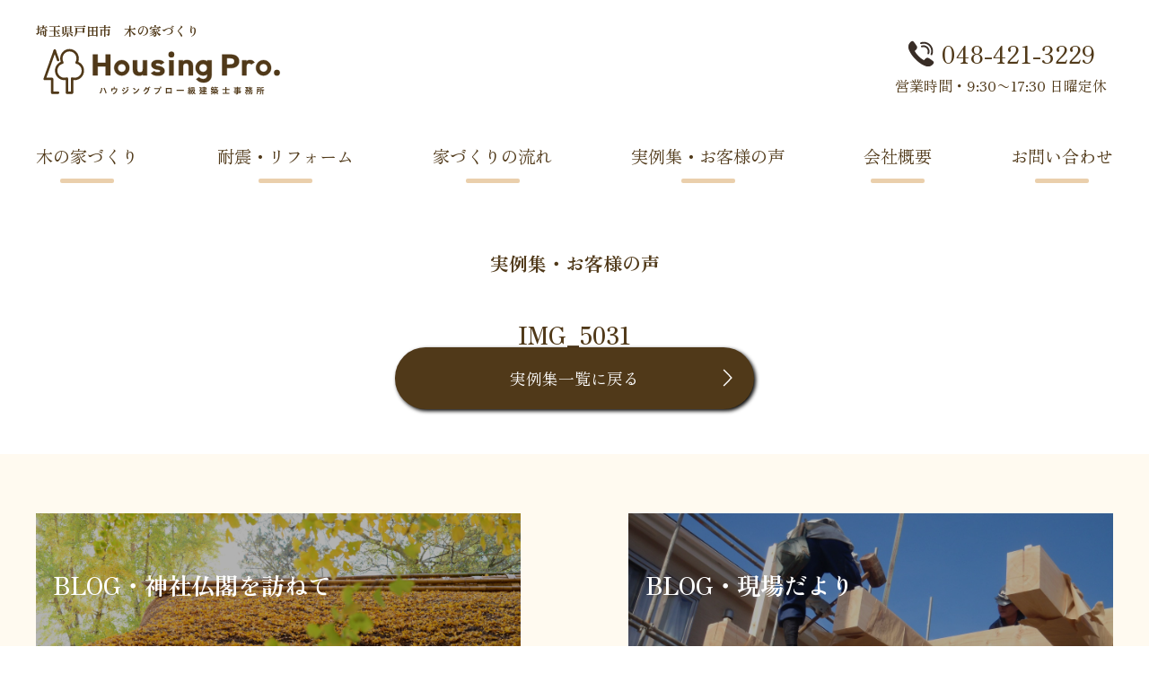

--- FILE ---
content_type: text/html; charset=UTF-8
request_url: https://housing-pro.jp/blog_works/20231019_1773/attachment/img_5031/
body_size: 7529
content:
<!DOCTYPE html>
<html lang="ja">
	<head>
	<meta charset="utf-8">
	
	<meta name="viewport" content="width=device-width, initial-scale=1.0, maximum-scale=1.0, minimum-scale=1.0">

		<!-- metadescription -->
	<!-- metakeyword -->
		<!-- ogp -->
	<link rel="stylesheet" type="text/css" href="https://housing-pro.jp/wp-content/themes/housing-pro/reset.css">
	<link rel="stylesheet" type="text/css" href="https://housing-pro.jp/wp-content/themes/housing-pro/style.css">
	<link rel="stylesheet" type="text/css" href="https://housing-pro.jp/wp-content/themes/housing-pro/js/vegas.css">
	<link rel="stylesheet" type="text/css" href="https://housing-pro.jp/wp-content/themes/housing-pro/js/lightbox/css/lightbox.css">

	<link rel="apple-touch-icon" type="image/png" href="https://housing-pro.jp/wp-content/themes/housing-pro/img/apple-touch-icon-180x180.png">
	<link rel="icon" type="image/png" href="https://housing-pro.jp/wp-content/themes/housing-pro/img/icon-192x192.png">

	<script>
  (function(i,s,o,g,r,a,m){i['GoogleAnalyticsObject']=r;i[r]=i[r]||function(){
  (i[r].q=i[r].q||[]).push(arguments)},i[r].l=1*new Date();a=s.createElement(o),
  m=s.getElementsByTagName(o)[0];a.async=1;a.src=g;m.parentNode.insertBefore(a,m)
  })(window,document,'script','//www.google-analytics.com/analytics.js','ga');

  ga('create', 'UA-44601631-1', 'housing-pro.jp');
  ga('send', 'pageview');
	</script>

	
		<!-- All in One SEO 4.7.2 - aioseo.com -->
		<title>IMG_5031 | 埼玉県戸田市 木の家づくり 一級建築士事務所ハウジングプロ</title>
		<meta name="robots" content="max-image-preview:large" />
		<link rel="canonical" href="https://housing-pro.jp/blog_works/20231019_1773/attachment/img_5031/" />
		<meta name="generator" content="All in One SEO (AIOSEO) 4.7.2" />
		<meta property="og:locale" content="ja_JP" />
		<meta property="og:site_name" content="埼玉県戸田市　木の家づくり　一級建築士事務所ハウジングプロ" />
		<meta property="og:type" content="article" />
		<meta property="og:title" content="IMG_5031 | 埼玉県戸田市 木の家づくり 一級建築士事務所ハウジングプロ" />
		<meta property="og:url" content="https://housing-pro.jp/blog_works/20231019_1773/attachment/img_5031/" />
		<meta property="og:image" content="https://housing-pro.jp/wp-content/uploads/2023/10/IMG_5031-scaled.jpg" />
		<meta property="og:image:secure_url" content="https://housing-pro.jp/wp-content/uploads/2023/10/IMG_5031-scaled.jpg" />
		<meta property="og:image:width" content="1920" />
		<meta property="og:image:height" content="1440" />
		<meta property="article:published_time" content="2023-10-18T22:10:25+00:00" />
		<meta property="article:modified_time" content="2023-10-18T22:10:25+00:00" />
		<meta name="twitter:card" content="summary_large_image" />
		<meta name="twitter:title" content="IMG_5031 | 埼玉県戸田市 木の家づくり 一級建築士事務所ハウジングプロ" />
		<meta name="twitter:image" content="https://housing-pro.jp/wp-content/uploads/2023/10/IMG_5031-scaled.jpg" />
		<script type="application/ld+json" class="aioseo-schema">
			{"@context":"https:\/\/schema.org","@graph":[{"@type":"BreadcrumbList","@id":"https:\/\/housing-pro.jp\/blog_works\/20231019_1773\/attachment\/img_5031\/#breadcrumblist","itemListElement":[{"@type":"ListItem","@id":"https:\/\/housing-pro.jp\/#listItem","position":1,"name":"\u5bb6","item":"https:\/\/housing-pro.jp\/","nextItem":"https:\/\/housing-pro.jp\/blog_works\/20231019_1773\/attachment\/img_5031\/#listItem"},{"@type":"ListItem","@id":"https:\/\/housing-pro.jp\/blog_works\/20231019_1773\/attachment\/img_5031\/#listItem","position":2,"name":"IMG_5031","previousItem":"https:\/\/housing-pro.jp\/#listItem"}]},{"@type":"ItemPage","@id":"https:\/\/housing-pro.jp\/blog_works\/20231019_1773\/attachment\/img_5031\/#itempage","url":"https:\/\/housing-pro.jp\/blog_works\/20231019_1773\/attachment\/img_5031\/","name":"IMG_5031 | \u57fc\u7389\u770c\u6238\u7530\u5e02 \u6728\u306e\u5bb6\u3065\u304f\u308a \u4e00\u7d1a\u5efa\u7bc9\u58eb\u4e8b\u52d9\u6240\u30cf\u30a6\u30b8\u30f3\u30b0\u30d7\u30ed","inLanguage":"ja","isPartOf":{"@id":"https:\/\/housing-pro.jp\/#website"},"breadcrumb":{"@id":"https:\/\/housing-pro.jp\/blog_works\/20231019_1773\/attachment\/img_5031\/#breadcrumblist"},"author":{"@id":"https:\/\/housing-pro.jp\/author\/housing-pro_toyama\/#author"},"creator":{"@id":"https:\/\/housing-pro.jp\/author\/housing-pro_toyama\/#author"},"datePublished":"2023-10-19T07:10:25+09:00","dateModified":"2023-10-19T07:10:25+09:00"},{"@type":"Organization","@id":"https:\/\/housing-pro.jp\/#organization","name":"\u57fc\u7389\u770c\u6238\u7530\u5e02\u3000\u6728\u306e\u5bb6\u3065\u304f\u308a\u3000\u4e00\u7d1a\u5efa\u7bc9\u58eb\u4e8b\u52d9\u6240\u30cf\u30a6\u30b8\u30f3\u30b0\u30d7\u30ed","description":"\u57fc\u7389\u770c\u6238\u7530\u5e02\u3000\u6728\u306e\u5bb6\u3065\u304f\u308a\u3000\u4e00\u7d1a\u5efa\u7bc9\u58eb\u4e8b\u52d9\u6240\u30cf\u30a6\u30b8\u30f3\u30b0\u30d7\u30ed","url":"https:\/\/housing-pro.jp\/"},{"@type":"Person","@id":"https:\/\/housing-pro.jp\/author\/housing-pro_toyama\/#author","url":"https:\/\/housing-pro.jp\/author\/housing-pro_toyama\/","name":"housing-pro_Toyama","image":{"@type":"ImageObject","@id":"https:\/\/housing-pro.jp\/blog_works\/20231019_1773\/attachment\/img_5031\/#authorImage","url":"https:\/\/secure.gravatar.com\/avatar\/30a3cd94ad0a57c1d80a8dd49c45e250?s=96&d=mm&r=g","width":96,"height":96,"caption":"housing-pro_Toyama"}},{"@type":"WebSite","@id":"https:\/\/housing-pro.jp\/#website","url":"https:\/\/housing-pro.jp\/","name":"\u57fc\u7389\u770c\u6238\u7530\u5e02\u3000\u6728\u306e\u5bb6\u3065\u304f\u308a\u3000\u4e00\u7d1a\u5efa\u7bc9\u58eb\u4e8b\u52d9\u6240\u30cf\u30a6\u30b8\u30f3\u30b0\u30d7\u30ed","description":"\u57fc\u7389\u770c\u6238\u7530\u5e02\u3000\u6728\u306e\u5bb6\u3065\u304f\u308a\u3000\u4e00\u7d1a\u5efa\u7bc9\u58eb\u4e8b\u52d9\u6240\u30cf\u30a6\u30b8\u30f3\u30b0\u30d7\u30ed","inLanguage":"ja","publisher":{"@id":"https:\/\/housing-pro.jp\/#organization"}}]}
		</script>
		<!-- All in One SEO -->

<link rel="alternate" type="application/rss+xml" title="埼玉県戸田市　木の家づくり　一級建築士事務所ハウジングプロ &raquo; IMG_5031 のコメントのフィード" href="https://housing-pro.jp/blog_works/20231019_1773/attachment/img_5031/feed/" />
<script type="text/javascript">
/* <![CDATA[ */
window._wpemojiSettings = {"baseUrl":"https:\/\/s.w.org\/images\/core\/emoji\/15.0.3\/72x72\/","ext":".png","svgUrl":"https:\/\/s.w.org\/images\/core\/emoji\/15.0.3\/svg\/","svgExt":".svg","source":{"concatemoji":"https:\/\/housing-pro.jp\/wp-includes\/js\/wp-emoji-release.min.js?ver=6.6.4"}};
/*! This file is auto-generated */
!function(i,n){var o,s,e;function c(e){try{var t={supportTests:e,timestamp:(new Date).valueOf()};sessionStorage.setItem(o,JSON.stringify(t))}catch(e){}}function p(e,t,n){e.clearRect(0,0,e.canvas.width,e.canvas.height),e.fillText(t,0,0);var t=new Uint32Array(e.getImageData(0,0,e.canvas.width,e.canvas.height).data),r=(e.clearRect(0,0,e.canvas.width,e.canvas.height),e.fillText(n,0,0),new Uint32Array(e.getImageData(0,0,e.canvas.width,e.canvas.height).data));return t.every(function(e,t){return e===r[t]})}function u(e,t,n){switch(t){case"flag":return n(e,"\ud83c\udff3\ufe0f\u200d\u26a7\ufe0f","\ud83c\udff3\ufe0f\u200b\u26a7\ufe0f")?!1:!n(e,"\ud83c\uddfa\ud83c\uddf3","\ud83c\uddfa\u200b\ud83c\uddf3")&&!n(e,"\ud83c\udff4\udb40\udc67\udb40\udc62\udb40\udc65\udb40\udc6e\udb40\udc67\udb40\udc7f","\ud83c\udff4\u200b\udb40\udc67\u200b\udb40\udc62\u200b\udb40\udc65\u200b\udb40\udc6e\u200b\udb40\udc67\u200b\udb40\udc7f");case"emoji":return!n(e,"\ud83d\udc26\u200d\u2b1b","\ud83d\udc26\u200b\u2b1b")}return!1}function f(e,t,n){var r="undefined"!=typeof WorkerGlobalScope&&self instanceof WorkerGlobalScope?new OffscreenCanvas(300,150):i.createElement("canvas"),a=r.getContext("2d",{willReadFrequently:!0}),o=(a.textBaseline="top",a.font="600 32px Arial",{});return e.forEach(function(e){o[e]=t(a,e,n)}),o}function t(e){var t=i.createElement("script");t.src=e,t.defer=!0,i.head.appendChild(t)}"undefined"!=typeof Promise&&(o="wpEmojiSettingsSupports",s=["flag","emoji"],n.supports={everything:!0,everythingExceptFlag:!0},e=new Promise(function(e){i.addEventListener("DOMContentLoaded",e,{once:!0})}),new Promise(function(t){var n=function(){try{var e=JSON.parse(sessionStorage.getItem(o));if("object"==typeof e&&"number"==typeof e.timestamp&&(new Date).valueOf()<e.timestamp+604800&&"object"==typeof e.supportTests)return e.supportTests}catch(e){}return null}();if(!n){if("undefined"!=typeof Worker&&"undefined"!=typeof OffscreenCanvas&&"undefined"!=typeof URL&&URL.createObjectURL&&"undefined"!=typeof Blob)try{var e="postMessage("+f.toString()+"("+[JSON.stringify(s),u.toString(),p.toString()].join(",")+"));",r=new Blob([e],{type:"text/javascript"}),a=new Worker(URL.createObjectURL(r),{name:"wpTestEmojiSupports"});return void(a.onmessage=function(e){c(n=e.data),a.terminate(),t(n)})}catch(e){}c(n=f(s,u,p))}t(n)}).then(function(e){for(var t in e)n.supports[t]=e[t],n.supports.everything=n.supports.everything&&n.supports[t],"flag"!==t&&(n.supports.everythingExceptFlag=n.supports.everythingExceptFlag&&n.supports[t]);n.supports.everythingExceptFlag=n.supports.everythingExceptFlag&&!n.supports.flag,n.DOMReady=!1,n.readyCallback=function(){n.DOMReady=!0}}).then(function(){return e}).then(function(){var e;n.supports.everything||(n.readyCallback(),(e=n.source||{}).concatemoji?t(e.concatemoji):e.wpemoji&&e.twemoji&&(t(e.twemoji),t(e.wpemoji)))}))}((window,document),window._wpemojiSettings);
/* ]]> */
</script>
<style id='wp-emoji-styles-inline-css' type='text/css'>

	img.wp-smiley, img.emoji {
		display: inline !important;
		border: none !important;
		box-shadow: none !important;
		height: 1em !important;
		width: 1em !important;
		margin: 0 0.07em !important;
		vertical-align: -0.1em !important;
		background: none !important;
		padding: 0 !important;
	}
</style>
<link rel='stylesheet' id='wp-block-library-css' href='https://housing-pro.jp/wp-includes/css/dist/block-library/style.min.css?ver=6.6.4' type='text/css' media='all' />
<style id='classic-theme-styles-inline-css' type='text/css'>
/*! This file is auto-generated */
.wp-block-button__link{color:#fff;background-color:#32373c;border-radius:9999px;box-shadow:none;text-decoration:none;padding:calc(.667em + 2px) calc(1.333em + 2px);font-size:1.125em}.wp-block-file__button{background:#32373c;color:#fff;text-decoration:none}
</style>
<style id='global-styles-inline-css' type='text/css'>
:root{--wp--preset--aspect-ratio--square: 1;--wp--preset--aspect-ratio--4-3: 4/3;--wp--preset--aspect-ratio--3-4: 3/4;--wp--preset--aspect-ratio--3-2: 3/2;--wp--preset--aspect-ratio--2-3: 2/3;--wp--preset--aspect-ratio--16-9: 16/9;--wp--preset--aspect-ratio--9-16: 9/16;--wp--preset--color--black: #000000;--wp--preset--color--cyan-bluish-gray: #abb8c3;--wp--preset--color--white: #ffffff;--wp--preset--color--pale-pink: #f78da7;--wp--preset--color--vivid-red: #cf2e2e;--wp--preset--color--luminous-vivid-orange: #ff6900;--wp--preset--color--luminous-vivid-amber: #fcb900;--wp--preset--color--light-green-cyan: #7bdcb5;--wp--preset--color--vivid-green-cyan: #00d084;--wp--preset--color--pale-cyan-blue: #8ed1fc;--wp--preset--color--vivid-cyan-blue: #0693e3;--wp--preset--color--vivid-purple: #9b51e0;--wp--preset--gradient--vivid-cyan-blue-to-vivid-purple: linear-gradient(135deg,rgba(6,147,227,1) 0%,rgb(155,81,224) 100%);--wp--preset--gradient--light-green-cyan-to-vivid-green-cyan: linear-gradient(135deg,rgb(122,220,180) 0%,rgb(0,208,130) 100%);--wp--preset--gradient--luminous-vivid-amber-to-luminous-vivid-orange: linear-gradient(135deg,rgba(252,185,0,1) 0%,rgba(255,105,0,1) 100%);--wp--preset--gradient--luminous-vivid-orange-to-vivid-red: linear-gradient(135deg,rgba(255,105,0,1) 0%,rgb(207,46,46) 100%);--wp--preset--gradient--very-light-gray-to-cyan-bluish-gray: linear-gradient(135deg,rgb(238,238,238) 0%,rgb(169,184,195) 100%);--wp--preset--gradient--cool-to-warm-spectrum: linear-gradient(135deg,rgb(74,234,220) 0%,rgb(151,120,209) 20%,rgb(207,42,186) 40%,rgb(238,44,130) 60%,rgb(251,105,98) 80%,rgb(254,248,76) 100%);--wp--preset--gradient--blush-light-purple: linear-gradient(135deg,rgb(255,206,236) 0%,rgb(152,150,240) 100%);--wp--preset--gradient--blush-bordeaux: linear-gradient(135deg,rgb(254,205,165) 0%,rgb(254,45,45) 50%,rgb(107,0,62) 100%);--wp--preset--gradient--luminous-dusk: linear-gradient(135deg,rgb(255,203,112) 0%,rgb(199,81,192) 50%,rgb(65,88,208) 100%);--wp--preset--gradient--pale-ocean: linear-gradient(135deg,rgb(255,245,203) 0%,rgb(182,227,212) 50%,rgb(51,167,181) 100%);--wp--preset--gradient--electric-grass: linear-gradient(135deg,rgb(202,248,128) 0%,rgb(113,206,126) 100%);--wp--preset--gradient--midnight: linear-gradient(135deg,rgb(2,3,129) 0%,rgb(40,116,252) 100%);--wp--preset--font-size--small: 13px;--wp--preset--font-size--medium: 20px;--wp--preset--font-size--large: 36px;--wp--preset--font-size--x-large: 42px;--wp--preset--spacing--20: 0.44rem;--wp--preset--spacing--30: 0.67rem;--wp--preset--spacing--40: 1rem;--wp--preset--spacing--50: 1.5rem;--wp--preset--spacing--60: 2.25rem;--wp--preset--spacing--70: 3.38rem;--wp--preset--spacing--80: 5.06rem;--wp--preset--shadow--natural: 6px 6px 9px rgba(0, 0, 0, 0.2);--wp--preset--shadow--deep: 12px 12px 50px rgba(0, 0, 0, 0.4);--wp--preset--shadow--sharp: 6px 6px 0px rgba(0, 0, 0, 0.2);--wp--preset--shadow--outlined: 6px 6px 0px -3px rgba(255, 255, 255, 1), 6px 6px rgba(0, 0, 0, 1);--wp--preset--shadow--crisp: 6px 6px 0px rgba(0, 0, 0, 1);}:where(.is-layout-flex){gap: 0.5em;}:where(.is-layout-grid){gap: 0.5em;}body .is-layout-flex{display: flex;}.is-layout-flex{flex-wrap: wrap;align-items: center;}.is-layout-flex > :is(*, div){margin: 0;}body .is-layout-grid{display: grid;}.is-layout-grid > :is(*, div){margin: 0;}:where(.wp-block-columns.is-layout-flex){gap: 2em;}:where(.wp-block-columns.is-layout-grid){gap: 2em;}:where(.wp-block-post-template.is-layout-flex){gap: 1.25em;}:where(.wp-block-post-template.is-layout-grid){gap: 1.25em;}.has-black-color{color: var(--wp--preset--color--black) !important;}.has-cyan-bluish-gray-color{color: var(--wp--preset--color--cyan-bluish-gray) !important;}.has-white-color{color: var(--wp--preset--color--white) !important;}.has-pale-pink-color{color: var(--wp--preset--color--pale-pink) !important;}.has-vivid-red-color{color: var(--wp--preset--color--vivid-red) !important;}.has-luminous-vivid-orange-color{color: var(--wp--preset--color--luminous-vivid-orange) !important;}.has-luminous-vivid-amber-color{color: var(--wp--preset--color--luminous-vivid-amber) !important;}.has-light-green-cyan-color{color: var(--wp--preset--color--light-green-cyan) !important;}.has-vivid-green-cyan-color{color: var(--wp--preset--color--vivid-green-cyan) !important;}.has-pale-cyan-blue-color{color: var(--wp--preset--color--pale-cyan-blue) !important;}.has-vivid-cyan-blue-color{color: var(--wp--preset--color--vivid-cyan-blue) !important;}.has-vivid-purple-color{color: var(--wp--preset--color--vivid-purple) !important;}.has-black-background-color{background-color: var(--wp--preset--color--black) !important;}.has-cyan-bluish-gray-background-color{background-color: var(--wp--preset--color--cyan-bluish-gray) !important;}.has-white-background-color{background-color: var(--wp--preset--color--white) !important;}.has-pale-pink-background-color{background-color: var(--wp--preset--color--pale-pink) !important;}.has-vivid-red-background-color{background-color: var(--wp--preset--color--vivid-red) !important;}.has-luminous-vivid-orange-background-color{background-color: var(--wp--preset--color--luminous-vivid-orange) !important;}.has-luminous-vivid-amber-background-color{background-color: var(--wp--preset--color--luminous-vivid-amber) !important;}.has-light-green-cyan-background-color{background-color: var(--wp--preset--color--light-green-cyan) !important;}.has-vivid-green-cyan-background-color{background-color: var(--wp--preset--color--vivid-green-cyan) !important;}.has-pale-cyan-blue-background-color{background-color: var(--wp--preset--color--pale-cyan-blue) !important;}.has-vivid-cyan-blue-background-color{background-color: var(--wp--preset--color--vivid-cyan-blue) !important;}.has-vivid-purple-background-color{background-color: var(--wp--preset--color--vivid-purple) !important;}.has-black-border-color{border-color: var(--wp--preset--color--black) !important;}.has-cyan-bluish-gray-border-color{border-color: var(--wp--preset--color--cyan-bluish-gray) !important;}.has-white-border-color{border-color: var(--wp--preset--color--white) !important;}.has-pale-pink-border-color{border-color: var(--wp--preset--color--pale-pink) !important;}.has-vivid-red-border-color{border-color: var(--wp--preset--color--vivid-red) !important;}.has-luminous-vivid-orange-border-color{border-color: var(--wp--preset--color--luminous-vivid-orange) !important;}.has-luminous-vivid-amber-border-color{border-color: var(--wp--preset--color--luminous-vivid-amber) !important;}.has-light-green-cyan-border-color{border-color: var(--wp--preset--color--light-green-cyan) !important;}.has-vivid-green-cyan-border-color{border-color: var(--wp--preset--color--vivid-green-cyan) !important;}.has-pale-cyan-blue-border-color{border-color: var(--wp--preset--color--pale-cyan-blue) !important;}.has-vivid-cyan-blue-border-color{border-color: var(--wp--preset--color--vivid-cyan-blue) !important;}.has-vivid-purple-border-color{border-color: var(--wp--preset--color--vivid-purple) !important;}.has-vivid-cyan-blue-to-vivid-purple-gradient-background{background: var(--wp--preset--gradient--vivid-cyan-blue-to-vivid-purple) !important;}.has-light-green-cyan-to-vivid-green-cyan-gradient-background{background: var(--wp--preset--gradient--light-green-cyan-to-vivid-green-cyan) !important;}.has-luminous-vivid-amber-to-luminous-vivid-orange-gradient-background{background: var(--wp--preset--gradient--luminous-vivid-amber-to-luminous-vivid-orange) !important;}.has-luminous-vivid-orange-to-vivid-red-gradient-background{background: var(--wp--preset--gradient--luminous-vivid-orange-to-vivid-red) !important;}.has-very-light-gray-to-cyan-bluish-gray-gradient-background{background: var(--wp--preset--gradient--very-light-gray-to-cyan-bluish-gray) !important;}.has-cool-to-warm-spectrum-gradient-background{background: var(--wp--preset--gradient--cool-to-warm-spectrum) !important;}.has-blush-light-purple-gradient-background{background: var(--wp--preset--gradient--blush-light-purple) !important;}.has-blush-bordeaux-gradient-background{background: var(--wp--preset--gradient--blush-bordeaux) !important;}.has-luminous-dusk-gradient-background{background: var(--wp--preset--gradient--luminous-dusk) !important;}.has-pale-ocean-gradient-background{background: var(--wp--preset--gradient--pale-ocean) !important;}.has-electric-grass-gradient-background{background: var(--wp--preset--gradient--electric-grass) !important;}.has-midnight-gradient-background{background: var(--wp--preset--gradient--midnight) !important;}.has-small-font-size{font-size: var(--wp--preset--font-size--small) !important;}.has-medium-font-size{font-size: var(--wp--preset--font-size--medium) !important;}.has-large-font-size{font-size: var(--wp--preset--font-size--large) !important;}.has-x-large-font-size{font-size: var(--wp--preset--font-size--x-large) !important;}
:where(.wp-block-post-template.is-layout-flex){gap: 1.25em;}:where(.wp-block-post-template.is-layout-grid){gap: 1.25em;}
:where(.wp-block-columns.is-layout-flex){gap: 2em;}:where(.wp-block-columns.is-layout-grid){gap: 2em;}
:root :where(.wp-block-pullquote){font-size: 1.5em;line-height: 1.6;}
</style>
<link rel='stylesheet' id='contact-form-7-css' href='https://housing-pro.jp/wp-content/plugins/contact-form-7/includes/css/styles.css?ver=5.9.8' type='text/css' media='all' />
<link rel='stylesheet' id='cf7msm_styles-css' href='https://housing-pro.jp/wp-content/plugins/contact-form-7-multi-step-module/resources/cf7msm.css?ver=4.4' type='text/css' media='all' />
<script type="text/javascript" src="https://housing-pro.jp/wp-includes/js/jquery/jquery.min.js?ver=3.7.1" id="jquery-core-js"></script>
<script type="text/javascript" src="https://housing-pro.jp/wp-includes/js/jquery/jquery-migrate.min.js?ver=3.4.1" id="jquery-migrate-js"></script>
<script type="text/javascript" id="wpstg-global-js-extra">
/* <![CDATA[ */
var wpstg = {"nonce":"7debd1c93e"};
/* ]]> */
</script>
<script type="text/javascript" src="https://housing-pro.jp/wp-content/plugins/wp-staging/assets/js/dist/wpstg-blank-loader.min.js?ver=6.6.4" id="wpstg-global-js"></script>
<link rel="https://api.w.org/" href="https://housing-pro.jp/wp-json/" /><link rel="alternate" title="JSON" type="application/json" href="https://housing-pro.jp/wp-json/wp/v2/media/1775" /><link rel="EditURI" type="application/rsd+xml" title="RSD" href="https://housing-pro.jp/xmlrpc.php?rsd" />
<meta name="generator" content="WordPress 6.6.4" />
<link rel='shortlink' href='https://housing-pro.jp/?p=1775' />
<link rel="alternate" title="oEmbed (JSON)" type="application/json+oembed" href="https://housing-pro.jp/wp-json/oembed/1.0/embed?url=https%3A%2F%2Fhousing-pro.jp%2Fblog_works%2F20231019_1773%2Fattachment%2Fimg_5031%2F" />
<link rel="alternate" title="oEmbed (XML)" type="text/xml+oembed" href="https://housing-pro.jp/wp-json/oembed/1.0/embed?url=https%3A%2F%2Fhousing-pro.jp%2Fblog_works%2F20231019_1773%2Fattachment%2Fimg_5031%2F&#038;format=xml" />
<style id="wpforms-css-vars-root">
				:root {
					--wpforms-field-border-radius: 3px;
--wpforms-field-border-style: solid;
--wpforms-field-border-size: 1px;
--wpforms-field-background-color: #ffffff;
--wpforms-field-border-color: rgba( 0, 0, 0, 0.25 );
--wpforms-field-border-color-spare: rgba( 0, 0, 0, 0.25 );
--wpforms-field-text-color: rgba( 0, 0, 0, 0.7 );
--wpforms-field-menu-color: #ffffff;
--wpforms-label-color: rgba( 0, 0, 0, 0.85 );
--wpforms-label-sublabel-color: rgba( 0, 0, 0, 0.55 );
--wpforms-label-error-color: #d63637;
--wpforms-button-border-radius: 3px;
--wpforms-button-border-style: none;
--wpforms-button-border-size: 1px;
--wpforms-button-background-color: #066aab;
--wpforms-button-border-color: #066aab;
--wpforms-button-text-color: #ffffff;
--wpforms-page-break-color: #066aab;
--wpforms-background-image: none;
--wpforms-background-position: center center;
--wpforms-background-repeat: no-repeat;
--wpforms-background-size: cover;
--wpforms-background-width: 100px;
--wpforms-background-height: 100px;
--wpforms-background-color: rgba( 0, 0, 0, 0 );
--wpforms-background-url: none;
--wpforms-container-padding: 0px;
--wpforms-container-border-style: none;
--wpforms-container-border-width: 1px;
--wpforms-container-border-color: #000000;
--wpforms-container-border-radius: 3px;
--wpforms-field-size-input-height: 43px;
--wpforms-field-size-input-spacing: 15px;
--wpforms-field-size-font-size: 16px;
--wpforms-field-size-line-height: 19px;
--wpforms-field-size-padding-h: 14px;
--wpforms-field-size-checkbox-size: 16px;
--wpforms-field-size-sublabel-spacing: 5px;
--wpforms-field-size-icon-size: 1;
--wpforms-label-size-font-size: 16px;
--wpforms-label-size-line-height: 19px;
--wpforms-label-size-sublabel-font-size: 14px;
--wpforms-label-size-sublabel-line-height: 17px;
--wpforms-button-size-font-size: 17px;
--wpforms-button-size-height: 41px;
--wpforms-button-size-padding-h: 15px;
--wpforms-button-size-margin-top: 10px;
--wpforms-container-shadow-size-box-shadow: none;

				}
			</style>	</head>
	<!-- head -->
	<body>
	<div class="wrapper">
		<header> 
			<div class="hdinner">
			<div class="hdlogo">
				<h1><a href="https://housing-pro.jp">埼玉県戸田市　木の家づくり<img src="https://housing-pro.jp/wp-content/themes/housing-pro/img/logo.svg" class="ハウジングプロ一級建築士事務所" width="280" height="60.52"></a></h1>
			</div>
			<div class="hdinquiry">
				<p class="tel"><img src="https://housing-pro.jp/wp-content/themes/housing-pro/img/tel.svg">048-421-3229</p>
				<p class="time">営業時間・9:30〜17:30 日曜定休</p>
			</div>
			</div>

			<div class="Toggle">
　　				<span></span>
　　				<span></span>
　　				<span></span>
			</div>
		</header>
		<!-- header -->

			<nav class="gnav">
				<ul>
					<li><a href="https://housing-pro.jp/kodawari">木の家づくり</a></li>
					<li><a href="https://housing-pro.jp/taishin">耐震・リフォーム</a></li>
					<li><a href="https://housing-pro.jp/flow">家づくりの流れ</a></li>
					<li><a href="https://housing-pro.jp/works">実例集・お客様の声</a></li>
					<li><a href="https://housing-pro.jp/about">会社概要</a></li>
					<li><a href="https://housing-pro.jp/inquiry">お問い合わせ</a></li>
				</ul>
			</nav>
			<nav class="spnav">
				<ul>
					<li><a href="https://housing-pro.jp/kodawari">木の家づくり</a></li>
					<li><a href="https://housing-pro.jp/taishin">耐震・リフォーム</a></li>
					<li><a href="https://housing-pro.jp/flow">家づくりの流れ</a></li>
					<li><a href="https://housing-pro.jp/works">実例集・お客様の声</a></li>
					<li><a href="https://housing-pro.jp/about">会社概要</a></li>
					<li><a href="https://housing-pro.jp/inquiry">お問い合わせ</a></li>
				</ul>
			</nav>
<div id="container" class="works_detail">
	<div class="fixcontent">
				<h2 class="pagetitle">実例集・お客様の声</h2>
				<h1>IMG_5031								</h1>
												<div class="back">
					<a href="https://housing-pro.jp/works">実例集一覧に戻る</a>
				</div>
			</div>
		</div>
		<!-- container -->

		<footer>
			<div class="footer_box footer_blog">
				<div class="footer_blog_inner">
					<a href="https://housing-pro.jp/blog_temple">
					<div class="footer_blog_box footer_temple">
						<div class="footer_blogtitle">
							<h3>BLOG・神社仏閣を訪ねて</h3>
						</div>
					</div>
					</a>
					<a href="https://housing-pro.jp/blog_works">
					<div class="footer_blog_box footer_dog">
						<div class="footer_blogtitle">
							<h3>BLOG・現場だより</h3>
						</div>
					</div>
				</a>
				</div>
			</div>

			<div class="footer_box footer_info">
				<div class="footer_info_inner">
					<div class="ft_logo">
						<img src="https://housing-pro.jp/wp-content/themes/housing-pro/img/logo_wh.svg" class="ハウジングプロ一級建築士事務所">
					</div>
					<div class="ft_address">
						<p>(有)ハウジングプロ</p>
						<div class="hdinquiry">
							<p>〒335-0031 埼玉県戸田市美女木7-1-12</p>
							<p class="tel">TEL:<a href="tel:048-421-3229">048-421-3229</a> 　<span>営業時間:9:30〜17:30 日曜定休</span></p>
						</div>
					</div>
					<div class="mail_link">	
							<a href="https://housing-pro.jp/inquiry"><img src="https://housing-pro.jp/wp-content/themes/housing-pro/img/inquiry_link.svg"></a>
						</div>
				</div>
			</div>
			<small>©️ 2020 Housing-Pro.</small>
		</footer>
	</div>
	<!-- wrapper -->
	<script src="https://code.jquery.com/jquery-2.1.3.min.js"></script>
	<script src="https://cdnjs.cloudflare.com/ajax/libs/object-fit-images/3.2.3/ofi.js"></script>
	<script>
  	objectFitImages();
	</script>

	<script type="text/javascript" src="https://housing-pro.jp/wp-content/themes/housing-pro/js/vegas.js"></script>

	<script>
$(function(){
  $('#topmv').vegas({
    slides: [
     { src: 'https://housing-pro.jp/wp-content/themes/housing-pro/img/mv02.jpg' },
     { src: 'https://housing-pro.jp/wp-content/themes/housing-pro/img/mv01.jpg' },
     { src: 'https://housing-pro.jp/wp-content/themes/housing-pro/img/mv03.jpg' },
     { src: 'https://housing-pro.jp/wp-content/themes/housing-pro/img/mv04.jpg' }
    ]
  });
});
</script>

	<script type="text/javascript">
	$(function(){
	$('.Toggle').on('click', function(){
		$('.spnav').slideToggle();
		$(this).toggleClass('active');
	});
});
	</script>

<script type="text/javascript" src="https://housing-pro.jp/wp-content/themes/housing-pro/js/lightbox/js/lightbox.min.js"></script>
	<script type="text/javascript" src="https://housing-pro.jp/wp-includes/js/dist/hooks.min.js?ver=2810c76e705dd1a53b18" id="wp-hooks-js"></script>
<script type="text/javascript" src="https://housing-pro.jp/wp-includes/js/dist/i18n.min.js?ver=5e580eb46a90c2b997e6" id="wp-i18n-js"></script>
<script type="text/javascript" id="wp-i18n-js-after">
/* <![CDATA[ */
wp.i18n.setLocaleData( { 'text direction\u0004ltr': [ 'ltr' ] } );
/* ]]> */
</script>
<script type="text/javascript" src="https://housing-pro.jp/wp-content/plugins/contact-form-7/includes/swv/js/index.js?ver=5.9.8" id="swv-js"></script>
<script type="text/javascript" id="contact-form-7-js-extra">
/* <![CDATA[ */
var wpcf7 = {"api":{"root":"https:\/\/housing-pro.jp\/wp-json\/","namespace":"contact-form-7\/v1"}};
/* ]]> */
</script>
<script type="text/javascript" id="contact-form-7-js-translations">
/* <![CDATA[ */
( function( domain, translations ) {
	var localeData = translations.locale_data[ domain ] || translations.locale_data.messages;
	localeData[""].domain = domain;
	wp.i18n.setLocaleData( localeData, domain );
} )( "contact-form-7", {"translation-revision-date":"2024-07-17 08:16:16+0000","generator":"GlotPress\/4.0.1","domain":"messages","locale_data":{"messages":{"":{"domain":"messages","plural-forms":"nplurals=1; plural=0;","lang":"ja_JP"},"This contact form is placed in the wrong place.":["\u3053\u306e\u30b3\u30f3\u30bf\u30af\u30c8\u30d5\u30a9\u30fc\u30e0\u306f\u9593\u9055\u3063\u305f\u4f4d\u7f6e\u306b\u7f6e\u304b\u308c\u3066\u3044\u307e\u3059\u3002"],"Error:":["\u30a8\u30e9\u30fc:"]}},"comment":{"reference":"includes\/js\/index.js"}} );
/* ]]> */
</script>
<script type="text/javascript" src="https://housing-pro.jp/wp-content/plugins/contact-form-7/includes/js/index.js?ver=5.9.8" id="contact-form-7-js"></script>
<script type="text/javascript" id="cf7msm-js-extra">
/* <![CDATA[ */
var cf7msm_posted_data = [];
/* ]]> */
</script>
<script type="text/javascript" src="https://housing-pro.jp/wp-content/plugins/contact-form-7-multi-step-module/resources/cf7msm.min.js?ver=4.4" id="cf7msm-js"></script>
<script type="text/javascript" src="https://www.google.com/recaptcha/api.js?render=6LdY_l0qAAAAAMJkvygMjc4Wsz0WPHf27TChTEyI&amp;ver=3.0" id="google-recaptcha-js"></script>
<script type="text/javascript" src="https://housing-pro.jp/wp-includes/js/dist/vendor/wp-polyfill.min.js?ver=3.15.0" id="wp-polyfill-js"></script>
<script type="text/javascript" id="wpcf7-recaptcha-js-extra">
/* <![CDATA[ */
var wpcf7_recaptcha = {"sitekey":"6LdY_l0qAAAAAMJkvygMjc4Wsz0WPHf27TChTEyI","actions":{"homepage":"homepage","contactform":"contactform"}};
/* ]]> */
</script>
<script type="text/javascript" src="https://housing-pro.jp/wp-content/plugins/contact-form-7/modules/recaptcha/index.js?ver=5.9.8" id="wpcf7-recaptcha-js"></script>
	</body>
	<!-- body -->

</html>

--- FILE ---
content_type: text/html; charset=utf-8
request_url: https://www.google.com/recaptcha/api2/anchor?ar=1&k=6LdY_l0qAAAAAMJkvygMjc4Wsz0WPHf27TChTEyI&co=aHR0cHM6Ly9ob3VzaW5nLXByby5qcDo0NDM.&hl=en&v=7gg7H51Q-naNfhmCP3_R47ho&size=invisible&anchor-ms=20000&execute-ms=30000&cb=a5rb4m6p3pyy
body_size: 48215
content:
<!DOCTYPE HTML><html dir="ltr" lang="en"><head><meta http-equiv="Content-Type" content="text/html; charset=UTF-8">
<meta http-equiv="X-UA-Compatible" content="IE=edge">
<title>reCAPTCHA</title>
<style type="text/css">
/* cyrillic-ext */
@font-face {
  font-family: 'Roboto';
  font-style: normal;
  font-weight: 400;
  font-stretch: 100%;
  src: url(//fonts.gstatic.com/s/roboto/v48/KFO7CnqEu92Fr1ME7kSn66aGLdTylUAMa3GUBHMdazTgWw.woff2) format('woff2');
  unicode-range: U+0460-052F, U+1C80-1C8A, U+20B4, U+2DE0-2DFF, U+A640-A69F, U+FE2E-FE2F;
}
/* cyrillic */
@font-face {
  font-family: 'Roboto';
  font-style: normal;
  font-weight: 400;
  font-stretch: 100%;
  src: url(//fonts.gstatic.com/s/roboto/v48/KFO7CnqEu92Fr1ME7kSn66aGLdTylUAMa3iUBHMdazTgWw.woff2) format('woff2');
  unicode-range: U+0301, U+0400-045F, U+0490-0491, U+04B0-04B1, U+2116;
}
/* greek-ext */
@font-face {
  font-family: 'Roboto';
  font-style: normal;
  font-weight: 400;
  font-stretch: 100%;
  src: url(//fonts.gstatic.com/s/roboto/v48/KFO7CnqEu92Fr1ME7kSn66aGLdTylUAMa3CUBHMdazTgWw.woff2) format('woff2');
  unicode-range: U+1F00-1FFF;
}
/* greek */
@font-face {
  font-family: 'Roboto';
  font-style: normal;
  font-weight: 400;
  font-stretch: 100%;
  src: url(//fonts.gstatic.com/s/roboto/v48/KFO7CnqEu92Fr1ME7kSn66aGLdTylUAMa3-UBHMdazTgWw.woff2) format('woff2');
  unicode-range: U+0370-0377, U+037A-037F, U+0384-038A, U+038C, U+038E-03A1, U+03A3-03FF;
}
/* math */
@font-face {
  font-family: 'Roboto';
  font-style: normal;
  font-weight: 400;
  font-stretch: 100%;
  src: url(//fonts.gstatic.com/s/roboto/v48/KFO7CnqEu92Fr1ME7kSn66aGLdTylUAMawCUBHMdazTgWw.woff2) format('woff2');
  unicode-range: U+0302-0303, U+0305, U+0307-0308, U+0310, U+0312, U+0315, U+031A, U+0326-0327, U+032C, U+032F-0330, U+0332-0333, U+0338, U+033A, U+0346, U+034D, U+0391-03A1, U+03A3-03A9, U+03B1-03C9, U+03D1, U+03D5-03D6, U+03F0-03F1, U+03F4-03F5, U+2016-2017, U+2034-2038, U+203C, U+2040, U+2043, U+2047, U+2050, U+2057, U+205F, U+2070-2071, U+2074-208E, U+2090-209C, U+20D0-20DC, U+20E1, U+20E5-20EF, U+2100-2112, U+2114-2115, U+2117-2121, U+2123-214F, U+2190, U+2192, U+2194-21AE, U+21B0-21E5, U+21F1-21F2, U+21F4-2211, U+2213-2214, U+2216-22FF, U+2308-230B, U+2310, U+2319, U+231C-2321, U+2336-237A, U+237C, U+2395, U+239B-23B7, U+23D0, U+23DC-23E1, U+2474-2475, U+25AF, U+25B3, U+25B7, U+25BD, U+25C1, U+25CA, U+25CC, U+25FB, U+266D-266F, U+27C0-27FF, U+2900-2AFF, U+2B0E-2B11, U+2B30-2B4C, U+2BFE, U+3030, U+FF5B, U+FF5D, U+1D400-1D7FF, U+1EE00-1EEFF;
}
/* symbols */
@font-face {
  font-family: 'Roboto';
  font-style: normal;
  font-weight: 400;
  font-stretch: 100%;
  src: url(//fonts.gstatic.com/s/roboto/v48/KFO7CnqEu92Fr1ME7kSn66aGLdTylUAMaxKUBHMdazTgWw.woff2) format('woff2');
  unicode-range: U+0001-000C, U+000E-001F, U+007F-009F, U+20DD-20E0, U+20E2-20E4, U+2150-218F, U+2190, U+2192, U+2194-2199, U+21AF, U+21E6-21F0, U+21F3, U+2218-2219, U+2299, U+22C4-22C6, U+2300-243F, U+2440-244A, U+2460-24FF, U+25A0-27BF, U+2800-28FF, U+2921-2922, U+2981, U+29BF, U+29EB, U+2B00-2BFF, U+4DC0-4DFF, U+FFF9-FFFB, U+10140-1018E, U+10190-1019C, U+101A0, U+101D0-101FD, U+102E0-102FB, U+10E60-10E7E, U+1D2C0-1D2D3, U+1D2E0-1D37F, U+1F000-1F0FF, U+1F100-1F1AD, U+1F1E6-1F1FF, U+1F30D-1F30F, U+1F315, U+1F31C, U+1F31E, U+1F320-1F32C, U+1F336, U+1F378, U+1F37D, U+1F382, U+1F393-1F39F, U+1F3A7-1F3A8, U+1F3AC-1F3AF, U+1F3C2, U+1F3C4-1F3C6, U+1F3CA-1F3CE, U+1F3D4-1F3E0, U+1F3ED, U+1F3F1-1F3F3, U+1F3F5-1F3F7, U+1F408, U+1F415, U+1F41F, U+1F426, U+1F43F, U+1F441-1F442, U+1F444, U+1F446-1F449, U+1F44C-1F44E, U+1F453, U+1F46A, U+1F47D, U+1F4A3, U+1F4B0, U+1F4B3, U+1F4B9, U+1F4BB, U+1F4BF, U+1F4C8-1F4CB, U+1F4D6, U+1F4DA, U+1F4DF, U+1F4E3-1F4E6, U+1F4EA-1F4ED, U+1F4F7, U+1F4F9-1F4FB, U+1F4FD-1F4FE, U+1F503, U+1F507-1F50B, U+1F50D, U+1F512-1F513, U+1F53E-1F54A, U+1F54F-1F5FA, U+1F610, U+1F650-1F67F, U+1F687, U+1F68D, U+1F691, U+1F694, U+1F698, U+1F6AD, U+1F6B2, U+1F6B9-1F6BA, U+1F6BC, U+1F6C6-1F6CF, U+1F6D3-1F6D7, U+1F6E0-1F6EA, U+1F6F0-1F6F3, U+1F6F7-1F6FC, U+1F700-1F7FF, U+1F800-1F80B, U+1F810-1F847, U+1F850-1F859, U+1F860-1F887, U+1F890-1F8AD, U+1F8B0-1F8BB, U+1F8C0-1F8C1, U+1F900-1F90B, U+1F93B, U+1F946, U+1F984, U+1F996, U+1F9E9, U+1FA00-1FA6F, U+1FA70-1FA7C, U+1FA80-1FA89, U+1FA8F-1FAC6, U+1FACE-1FADC, U+1FADF-1FAE9, U+1FAF0-1FAF8, U+1FB00-1FBFF;
}
/* vietnamese */
@font-face {
  font-family: 'Roboto';
  font-style: normal;
  font-weight: 400;
  font-stretch: 100%;
  src: url(//fonts.gstatic.com/s/roboto/v48/KFO7CnqEu92Fr1ME7kSn66aGLdTylUAMa3OUBHMdazTgWw.woff2) format('woff2');
  unicode-range: U+0102-0103, U+0110-0111, U+0128-0129, U+0168-0169, U+01A0-01A1, U+01AF-01B0, U+0300-0301, U+0303-0304, U+0308-0309, U+0323, U+0329, U+1EA0-1EF9, U+20AB;
}
/* latin-ext */
@font-face {
  font-family: 'Roboto';
  font-style: normal;
  font-weight: 400;
  font-stretch: 100%;
  src: url(//fonts.gstatic.com/s/roboto/v48/KFO7CnqEu92Fr1ME7kSn66aGLdTylUAMa3KUBHMdazTgWw.woff2) format('woff2');
  unicode-range: U+0100-02BA, U+02BD-02C5, U+02C7-02CC, U+02CE-02D7, U+02DD-02FF, U+0304, U+0308, U+0329, U+1D00-1DBF, U+1E00-1E9F, U+1EF2-1EFF, U+2020, U+20A0-20AB, U+20AD-20C0, U+2113, U+2C60-2C7F, U+A720-A7FF;
}
/* latin */
@font-face {
  font-family: 'Roboto';
  font-style: normal;
  font-weight: 400;
  font-stretch: 100%;
  src: url(//fonts.gstatic.com/s/roboto/v48/KFO7CnqEu92Fr1ME7kSn66aGLdTylUAMa3yUBHMdazQ.woff2) format('woff2');
  unicode-range: U+0000-00FF, U+0131, U+0152-0153, U+02BB-02BC, U+02C6, U+02DA, U+02DC, U+0304, U+0308, U+0329, U+2000-206F, U+20AC, U+2122, U+2191, U+2193, U+2212, U+2215, U+FEFF, U+FFFD;
}
/* cyrillic-ext */
@font-face {
  font-family: 'Roboto';
  font-style: normal;
  font-weight: 500;
  font-stretch: 100%;
  src: url(//fonts.gstatic.com/s/roboto/v48/KFO7CnqEu92Fr1ME7kSn66aGLdTylUAMa3GUBHMdazTgWw.woff2) format('woff2');
  unicode-range: U+0460-052F, U+1C80-1C8A, U+20B4, U+2DE0-2DFF, U+A640-A69F, U+FE2E-FE2F;
}
/* cyrillic */
@font-face {
  font-family: 'Roboto';
  font-style: normal;
  font-weight: 500;
  font-stretch: 100%;
  src: url(//fonts.gstatic.com/s/roboto/v48/KFO7CnqEu92Fr1ME7kSn66aGLdTylUAMa3iUBHMdazTgWw.woff2) format('woff2');
  unicode-range: U+0301, U+0400-045F, U+0490-0491, U+04B0-04B1, U+2116;
}
/* greek-ext */
@font-face {
  font-family: 'Roboto';
  font-style: normal;
  font-weight: 500;
  font-stretch: 100%;
  src: url(//fonts.gstatic.com/s/roboto/v48/KFO7CnqEu92Fr1ME7kSn66aGLdTylUAMa3CUBHMdazTgWw.woff2) format('woff2');
  unicode-range: U+1F00-1FFF;
}
/* greek */
@font-face {
  font-family: 'Roboto';
  font-style: normal;
  font-weight: 500;
  font-stretch: 100%;
  src: url(//fonts.gstatic.com/s/roboto/v48/KFO7CnqEu92Fr1ME7kSn66aGLdTylUAMa3-UBHMdazTgWw.woff2) format('woff2');
  unicode-range: U+0370-0377, U+037A-037F, U+0384-038A, U+038C, U+038E-03A1, U+03A3-03FF;
}
/* math */
@font-face {
  font-family: 'Roboto';
  font-style: normal;
  font-weight: 500;
  font-stretch: 100%;
  src: url(//fonts.gstatic.com/s/roboto/v48/KFO7CnqEu92Fr1ME7kSn66aGLdTylUAMawCUBHMdazTgWw.woff2) format('woff2');
  unicode-range: U+0302-0303, U+0305, U+0307-0308, U+0310, U+0312, U+0315, U+031A, U+0326-0327, U+032C, U+032F-0330, U+0332-0333, U+0338, U+033A, U+0346, U+034D, U+0391-03A1, U+03A3-03A9, U+03B1-03C9, U+03D1, U+03D5-03D6, U+03F0-03F1, U+03F4-03F5, U+2016-2017, U+2034-2038, U+203C, U+2040, U+2043, U+2047, U+2050, U+2057, U+205F, U+2070-2071, U+2074-208E, U+2090-209C, U+20D0-20DC, U+20E1, U+20E5-20EF, U+2100-2112, U+2114-2115, U+2117-2121, U+2123-214F, U+2190, U+2192, U+2194-21AE, U+21B0-21E5, U+21F1-21F2, U+21F4-2211, U+2213-2214, U+2216-22FF, U+2308-230B, U+2310, U+2319, U+231C-2321, U+2336-237A, U+237C, U+2395, U+239B-23B7, U+23D0, U+23DC-23E1, U+2474-2475, U+25AF, U+25B3, U+25B7, U+25BD, U+25C1, U+25CA, U+25CC, U+25FB, U+266D-266F, U+27C0-27FF, U+2900-2AFF, U+2B0E-2B11, U+2B30-2B4C, U+2BFE, U+3030, U+FF5B, U+FF5D, U+1D400-1D7FF, U+1EE00-1EEFF;
}
/* symbols */
@font-face {
  font-family: 'Roboto';
  font-style: normal;
  font-weight: 500;
  font-stretch: 100%;
  src: url(//fonts.gstatic.com/s/roboto/v48/KFO7CnqEu92Fr1ME7kSn66aGLdTylUAMaxKUBHMdazTgWw.woff2) format('woff2');
  unicode-range: U+0001-000C, U+000E-001F, U+007F-009F, U+20DD-20E0, U+20E2-20E4, U+2150-218F, U+2190, U+2192, U+2194-2199, U+21AF, U+21E6-21F0, U+21F3, U+2218-2219, U+2299, U+22C4-22C6, U+2300-243F, U+2440-244A, U+2460-24FF, U+25A0-27BF, U+2800-28FF, U+2921-2922, U+2981, U+29BF, U+29EB, U+2B00-2BFF, U+4DC0-4DFF, U+FFF9-FFFB, U+10140-1018E, U+10190-1019C, U+101A0, U+101D0-101FD, U+102E0-102FB, U+10E60-10E7E, U+1D2C0-1D2D3, U+1D2E0-1D37F, U+1F000-1F0FF, U+1F100-1F1AD, U+1F1E6-1F1FF, U+1F30D-1F30F, U+1F315, U+1F31C, U+1F31E, U+1F320-1F32C, U+1F336, U+1F378, U+1F37D, U+1F382, U+1F393-1F39F, U+1F3A7-1F3A8, U+1F3AC-1F3AF, U+1F3C2, U+1F3C4-1F3C6, U+1F3CA-1F3CE, U+1F3D4-1F3E0, U+1F3ED, U+1F3F1-1F3F3, U+1F3F5-1F3F7, U+1F408, U+1F415, U+1F41F, U+1F426, U+1F43F, U+1F441-1F442, U+1F444, U+1F446-1F449, U+1F44C-1F44E, U+1F453, U+1F46A, U+1F47D, U+1F4A3, U+1F4B0, U+1F4B3, U+1F4B9, U+1F4BB, U+1F4BF, U+1F4C8-1F4CB, U+1F4D6, U+1F4DA, U+1F4DF, U+1F4E3-1F4E6, U+1F4EA-1F4ED, U+1F4F7, U+1F4F9-1F4FB, U+1F4FD-1F4FE, U+1F503, U+1F507-1F50B, U+1F50D, U+1F512-1F513, U+1F53E-1F54A, U+1F54F-1F5FA, U+1F610, U+1F650-1F67F, U+1F687, U+1F68D, U+1F691, U+1F694, U+1F698, U+1F6AD, U+1F6B2, U+1F6B9-1F6BA, U+1F6BC, U+1F6C6-1F6CF, U+1F6D3-1F6D7, U+1F6E0-1F6EA, U+1F6F0-1F6F3, U+1F6F7-1F6FC, U+1F700-1F7FF, U+1F800-1F80B, U+1F810-1F847, U+1F850-1F859, U+1F860-1F887, U+1F890-1F8AD, U+1F8B0-1F8BB, U+1F8C0-1F8C1, U+1F900-1F90B, U+1F93B, U+1F946, U+1F984, U+1F996, U+1F9E9, U+1FA00-1FA6F, U+1FA70-1FA7C, U+1FA80-1FA89, U+1FA8F-1FAC6, U+1FACE-1FADC, U+1FADF-1FAE9, U+1FAF0-1FAF8, U+1FB00-1FBFF;
}
/* vietnamese */
@font-face {
  font-family: 'Roboto';
  font-style: normal;
  font-weight: 500;
  font-stretch: 100%;
  src: url(//fonts.gstatic.com/s/roboto/v48/KFO7CnqEu92Fr1ME7kSn66aGLdTylUAMa3OUBHMdazTgWw.woff2) format('woff2');
  unicode-range: U+0102-0103, U+0110-0111, U+0128-0129, U+0168-0169, U+01A0-01A1, U+01AF-01B0, U+0300-0301, U+0303-0304, U+0308-0309, U+0323, U+0329, U+1EA0-1EF9, U+20AB;
}
/* latin-ext */
@font-face {
  font-family: 'Roboto';
  font-style: normal;
  font-weight: 500;
  font-stretch: 100%;
  src: url(//fonts.gstatic.com/s/roboto/v48/KFO7CnqEu92Fr1ME7kSn66aGLdTylUAMa3KUBHMdazTgWw.woff2) format('woff2');
  unicode-range: U+0100-02BA, U+02BD-02C5, U+02C7-02CC, U+02CE-02D7, U+02DD-02FF, U+0304, U+0308, U+0329, U+1D00-1DBF, U+1E00-1E9F, U+1EF2-1EFF, U+2020, U+20A0-20AB, U+20AD-20C0, U+2113, U+2C60-2C7F, U+A720-A7FF;
}
/* latin */
@font-face {
  font-family: 'Roboto';
  font-style: normal;
  font-weight: 500;
  font-stretch: 100%;
  src: url(//fonts.gstatic.com/s/roboto/v48/KFO7CnqEu92Fr1ME7kSn66aGLdTylUAMa3yUBHMdazQ.woff2) format('woff2');
  unicode-range: U+0000-00FF, U+0131, U+0152-0153, U+02BB-02BC, U+02C6, U+02DA, U+02DC, U+0304, U+0308, U+0329, U+2000-206F, U+20AC, U+2122, U+2191, U+2193, U+2212, U+2215, U+FEFF, U+FFFD;
}
/* cyrillic-ext */
@font-face {
  font-family: 'Roboto';
  font-style: normal;
  font-weight: 900;
  font-stretch: 100%;
  src: url(//fonts.gstatic.com/s/roboto/v48/KFO7CnqEu92Fr1ME7kSn66aGLdTylUAMa3GUBHMdazTgWw.woff2) format('woff2');
  unicode-range: U+0460-052F, U+1C80-1C8A, U+20B4, U+2DE0-2DFF, U+A640-A69F, U+FE2E-FE2F;
}
/* cyrillic */
@font-face {
  font-family: 'Roboto';
  font-style: normal;
  font-weight: 900;
  font-stretch: 100%;
  src: url(//fonts.gstatic.com/s/roboto/v48/KFO7CnqEu92Fr1ME7kSn66aGLdTylUAMa3iUBHMdazTgWw.woff2) format('woff2');
  unicode-range: U+0301, U+0400-045F, U+0490-0491, U+04B0-04B1, U+2116;
}
/* greek-ext */
@font-face {
  font-family: 'Roboto';
  font-style: normal;
  font-weight: 900;
  font-stretch: 100%;
  src: url(//fonts.gstatic.com/s/roboto/v48/KFO7CnqEu92Fr1ME7kSn66aGLdTylUAMa3CUBHMdazTgWw.woff2) format('woff2');
  unicode-range: U+1F00-1FFF;
}
/* greek */
@font-face {
  font-family: 'Roboto';
  font-style: normal;
  font-weight: 900;
  font-stretch: 100%;
  src: url(//fonts.gstatic.com/s/roboto/v48/KFO7CnqEu92Fr1ME7kSn66aGLdTylUAMa3-UBHMdazTgWw.woff2) format('woff2');
  unicode-range: U+0370-0377, U+037A-037F, U+0384-038A, U+038C, U+038E-03A1, U+03A3-03FF;
}
/* math */
@font-face {
  font-family: 'Roboto';
  font-style: normal;
  font-weight: 900;
  font-stretch: 100%;
  src: url(//fonts.gstatic.com/s/roboto/v48/KFO7CnqEu92Fr1ME7kSn66aGLdTylUAMawCUBHMdazTgWw.woff2) format('woff2');
  unicode-range: U+0302-0303, U+0305, U+0307-0308, U+0310, U+0312, U+0315, U+031A, U+0326-0327, U+032C, U+032F-0330, U+0332-0333, U+0338, U+033A, U+0346, U+034D, U+0391-03A1, U+03A3-03A9, U+03B1-03C9, U+03D1, U+03D5-03D6, U+03F0-03F1, U+03F4-03F5, U+2016-2017, U+2034-2038, U+203C, U+2040, U+2043, U+2047, U+2050, U+2057, U+205F, U+2070-2071, U+2074-208E, U+2090-209C, U+20D0-20DC, U+20E1, U+20E5-20EF, U+2100-2112, U+2114-2115, U+2117-2121, U+2123-214F, U+2190, U+2192, U+2194-21AE, U+21B0-21E5, U+21F1-21F2, U+21F4-2211, U+2213-2214, U+2216-22FF, U+2308-230B, U+2310, U+2319, U+231C-2321, U+2336-237A, U+237C, U+2395, U+239B-23B7, U+23D0, U+23DC-23E1, U+2474-2475, U+25AF, U+25B3, U+25B7, U+25BD, U+25C1, U+25CA, U+25CC, U+25FB, U+266D-266F, U+27C0-27FF, U+2900-2AFF, U+2B0E-2B11, U+2B30-2B4C, U+2BFE, U+3030, U+FF5B, U+FF5D, U+1D400-1D7FF, U+1EE00-1EEFF;
}
/* symbols */
@font-face {
  font-family: 'Roboto';
  font-style: normal;
  font-weight: 900;
  font-stretch: 100%;
  src: url(//fonts.gstatic.com/s/roboto/v48/KFO7CnqEu92Fr1ME7kSn66aGLdTylUAMaxKUBHMdazTgWw.woff2) format('woff2');
  unicode-range: U+0001-000C, U+000E-001F, U+007F-009F, U+20DD-20E0, U+20E2-20E4, U+2150-218F, U+2190, U+2192, U+2194-2199, U+21AF, U+21E6-21F0, U+21F3, U+2218-2219, U+2299, U+22C4-22C6, U+2300-243F, U+2440-244A, U+2460-24FF, U+25A0-27BF, U+2800-28FF, U+2921-2922, U+2981, U+29BF, U+29EB, U+2B00-2BFF, U+4DC0-4DFF, U+FFF9-FFFB, U+10140-1018E, U+10190-1019C, U+101A0, U+101D0-101FD, U+102E0-102FB, U+10E60-10E7E, U+1D2C0-1D2D3, U+1D2E0-1D37F, U+1F000-1F0FF, U+1F100-1F1AD, U+1F1E6-1F1FF, U+1F30D-1F30F, U+1F315, U+1F31C, U+1F31E, U+1F320-1F32C, U+1F336, U+1F378, U+1F37D, U+1F382, U+1F393-1F39F, U+1F3A7-1F3A8, U+1F3AC-1F3AF, U+1F3C2, U+1F3C4-1F3C6, U+1F3CA-1F3CE, U+1F3D4-1F3E0, U+1F3ED, U+1F3F1-1F3F3, U+1F3F5-1F3F7, U+1F408, U+1F415, U+1F41F, U+1F426, U+1F43F, U+1F441-1F442, U+1F444, U+1F446-1F449, U+1F44C-1F44E, U+1F453, U+1F46A, U+1F47D, U+1F4A3, U+1F4B0, U+1F4B3, U+1F4B9, U+1F4BB, U+1F4BF, U+1F4C8-1F4CB, U+1F4D6, U+1F4DA, U+1F4DF, U+1F4E3-1F4E6, U+1F4EA-1F4ED, U+1F4F7, U+1F4F9-1F4FB, U+1F4FD-1F4FE, U+1F503, U+1F507-1F50B, U+1F50D, U+1F512-1F513, U+1F53E-1F54A, U+1F54F-1F5FA, U+1F610, U+1F650-1F67F, U+1F687, U+1F68D, U+1F691, U+1F694, U+1F698, U+1F6AD, U+1F6B2, U+1F6B9-1F6BA, U+1F6BC, U+1F6C6-1F6CF, U+1F6D3-1F6D7, U+1F6E0-1F6EA, U+1F6F0-1F6F3, U+1F6F7-1F6FC, U+1F700-1F7FF, U+1F800-1F80B, U+1F810-1F847, U+1F850-1F859, U+1F860-1F887, U+1F890-1F8AD, U+1F8B0-1F8BB, U+1F8C0-1F8C1, U+1F900-1F90B, U+1F93B, U+1F946, U+1F984, U+1F996, U+1F9E9, U+1FA00-1FA6F, U+1FA70-1FA7C, U+1FA80-1FA89, U+1FA8F-1FAC6, U+1FACE-1FADC, U+1FADF-1FAE9, U+1FAF0-1FAF8, U+1FB00-1FBFF;
}
/* vietnamese */
@font-face {
  font-family: 'Roboto';
  font-style: normal;
  font-weight: 900;
  font-stretch: 100%;
  src: url(//fonts.gstatic.com/s/roboto/v48/KFO7CnqEu92Fr1ME7kSn66aGLdTylUAMa3OUBHMdazTgWw.woff2) format('woff2');
  unicode-range: U+0102-0103, U+0110-0111, U+0128-0129, U+0168-0169, U+01A0-01A1, U+01AF-01B0, U+0300-0301, U+0303-0304, U+0308-0309, U+0323, U+0329, U+1EA0-1EF9, U+20AB;
}
/* latin-ext */
@font-face {
  font-family: 'Roboto';
  font-style: normal;
  font-weight: 900;
  font-stretch: 100%;
  src: url(//fonts.gstatic.com/s/roboto/v48/KFO7CnqEu92Fr1ME7kSn66aGLdTylUAMa3KUBHMdazTgWw.woff2) format('woff2');
  unicode-range: U+0100-02BA, U+02BD-02C5, U+02C7-02CC, U+02CE-02D7, U+02DD-02FF, U+0304, U+0308, U+0329, U+1D00-1DBF, U+1E00-1E9F, U+1EF2-1EFF, U+2020, U+20A0-20AB, U+20AD-20C0, U+2113, U+2C60-2C7F, U+A720-A7FF;
}
/* latin */
@font-face {
  font-family: 'Roboto';
  font-style: normal;
  font-weight: 900;
  font-stretch: 100%;
  src: url(//fonts.gstatic.com/s/roboto/v48/KFO7CnqEu92Fr1ME7kSn66aGLdTylUAMa3yUBHMdazQ.woff2) format('woff2');
  unicode-range: U+0000-00FF, U+0131, U+0152-0153, U+02BB-02BC, U+02C6, U+02DA, U+02DC, U+0304, U+0308, U+0329, U+2000-206F, U+20AC, U+2122, U+2191, U+2193, U+2212, U+2215, U+FEFF, U+FFFD;
}

</style>
<link rel="stylesheet" type="text/css" href="https://www.gstatic.com/recaptcha/releases/7gg7H51Q-naNfhmCP3_R47ho/styles__ltr.css">
<script nonce="jw6UEhtTWyktBu0ulhf5bw" type="text/javascript">window['__recaptcha_api'] = 'https://www.google.com/recaptcha/api2/';</script>
<script type="text/javascript" src="https://www.gstatic.com/recaptcha/releases/7gg7H51Q-naNfhmCP3_R47ho/recaptcha__en.js" nonce="jw6UEhtTWyktBu0ulhf5bw">
      
    </script></head>
<body><div id="rc-anchor-alert" class="rc-anchor-alert"></div>
<input type="hidden" id="recaptcha-token" value="[base64]">
<script type="text/javascript" nonce="jw6UEhtTWyktBu0ulhf5bw">
      recaptcha.anchor.Main.init("[\x22ainput\x22,[\x22bgdata\x22,\x22\x22,\[base64]/[base64]/bmV3IFpbdF0obVswXSk6Sz09Mj9uZXcgWlt0XShtWzBdLG1bMV0pOks9PTM/bmV3IFpbdF0obVswXSxtWzFdLG1bMl0pOks9PTQ/[base64]/[base64]/[base64]/[base64]/[base64]/[base64]/[base64]/[base64]/[base64]/[base64]/[base64]/[base64]/[base64]/[base64]\\u003d\\u003d\x22,\[base64]\x22,\[base64]/CocO3woDCjQ1/[base64]/Dk8OuWMOow44Kw7jDvMO4wpFww5TDrxFNwqvChgzCpCLDk8OKw48kWDTCucK5w4vCnxvDiMKxFcOTwpsWPMOIIkXCosKEwp/DolzDk3l0woFvLU0iZnQdwpsUwoHCmX1aPcKpw4p0UcKGw7HChsOMwrrDrQx/wpw0w6Mww6FyRBzDiTUeGsK8wozDiDHDiwVtKXPCvcO3NsOqw5vDjUXChGlCw7spwr/[base64]/wpJnwqTDuAxawrvDg8K0woJIFsOWXcKjwox9w5DDgcKJB8K8IjM6w5AnwqnCicO1MMOrwqPCmcKuwqjCvxYIG8KIw5gSTSR3wq/[base64]/wqdCw6tvw5Aqw4HCuAbCqsKiHsKGUWlNXsKGwrNLX8ONPQJ9TMO1VS/ChU5Qw7BmeMKVHFLCoQXCh8KSJMOMw6LDm1PDsgrDsCF5KcOtwpbCkBdtcGvCqMKZKMKJw4oGw5BSw6zCt8KfFlQ3NGxINcOXQsO2DsOQZcOETj08BBV7wocFPcK3VcKIW8OhwqPDr8Ocw4l7wo7Cli4Qw749w6DClcKrSMKwOHomwoHCmzEqQGJvSjc4w6BuSMOIwp/ChwDDrAnCjHcQGcOzO8Kjw4zDusKMcgjDp8KvWlXDrcOxOMOOUy8zGMO4wrbDgMKLw6HCmHDDucO9AsKJw4vDt8KvS8KiX8Kew51mJVtJw6XCsmfCicO9EmDDo1zCqH4fw4TDtxtuIcKcwqHCrmfCpAtmw48Kwo7CikXCpC/DiFjDrcKYMcO9w5IQVcO/OF3Dl8OSw57Dq0cJJcO9wofDpGjCmHBDO8OHZ3TDmsOJfSrCsRTDoMK1FcKgwohjHC/[base64]/[base64]/Cs8KBQcOMw7Zpwq9Bw58dGiHCsiswXyHCjjrCjsKhw5PCsEhjecOSw6bCk8K/[base64]/w6zCnBlIw6pUfMKMLCtecMOkfMOgw4fChT7Ctk4FKm7ClcKyCWRVeR9jw5PDrMKfCsOCw6w5w4YXOmh/csKga8Ksw5TDksKsH8Krw6g4woDDtxTDpcOcwpLDkHEWw5E3w4nDhsKSdkgjGcOuIMKBNcO9wqh/[base64]/Cp8OOwozCkj0WSsOAZ8K5QA94BRfDrhPCiMKtwrzCvhk6w47Dl8K2GcOcLMKMBcOAw6rDnk/Ci8Ofw7tDwpxywqnCs3jCkAcYSMOmw6HDoMKbwq44asO9w7rCtMOkLEjDmRrDtX/DslEXK2TDhMOdwpZkI3jDsQt0OkUBwo10w6zCqhZsM8OCw6N8JsKETRAWw5UvRMKXw4cAwpFaGGtbasOcwppCXG7Dp8K7LMKyw5wnQcOFwqYRfEjDrF/CnTfDlRLCmUtZw6wjb8OmwoEcw6AndmPCs8OOCsKqw4/DunXDsVhcw5/DqFLDvmjDoMOZw7TCqmQUbC7Cq8OJwr4jwp5sI8OBbBXCk8KSw7fDsRMXXUHDm8Onw7hoE0XCp8K6wqdbw6/DmcOQfV8hRMK8w6MvwrLDlcOjH8KKw7XCp8KMw69BGFlHwobCi3PDmcOFw7DCpcKcJcOwwqjCsC4rw6fCrH49wqjCkHoPwpIDwoHDgXQ4wqs/w4HCpcOrQBXDpmvCqCnDuCMZw6PDlEfDgxnDpV3DpcKOw4rCpXskUMOEwrfDoiJLwo7DpBjCuy/[base64]/CrMKtKgldwqpgw53CmH/DtHTDtAjDlsK/XRnCtmQwIEMUw6pjw6zCtcOoeCNow6sQUnw8SXgXJxvDrsO6wrHDrgzDkEpJKCdlwrPDoUXDrR/[base64]/ClhFYw6RDAHvCocK5wq3CvAgNe8O8S8KILB9iDEHDi8OEw5rCqsKawol/wpLDsMO/SB4WwqzCpGXCgsKLwoknC8KTwpbDvsKaMh/DqMKKeC/CqhMcwo3Dtw4vw4dowrQiw4Eiw4jDicKRGMKxw4xjbw0fQcOww4RXwo07UwBrDSLDjHLCqE9Sw63Dijp1O0s7w55nw6/[base64]/[base64]/DvcK1UcOWwobCsm3DksONw7fCklMMw5jClH/Dq8Ojwq1xccKRKMOyw7LCtiJ6IsKCw74/IcKGwpp0wo0/elR7w73CisOWwp5qYMOOw5PCvxJrfcOWw6oqF8KSwr5wBcO+w4fClWvCnMKUEsOWJ0bDuj8Nw6vCvUDDr30/w799FRVHXwF9w79lSxlUw47DjQ5TO8KHZMKAD0V/bwbDtcKYwo1hwrPComgywpvCiBEoHsK7dcOjcXbCjzDDpsKNF8OYwq7DncOZXMKEYMKNHSMOw5VhwrbCsSwTT8OSwq5vwozCvMKcCTfDjMOKwqpmMHrChzh6wqjDhlXDscO0OcOiKcOCfMKcWj/[base64]/CmcKJwpwSwqMbw63Cun0Ww6oEPwQrw7/[base64]/DgTkVw6zDpXvCuxzCocOEw645ahw4w5M+L8KOb8OawrDCoFnClS/[base64]/wqrDqsO8w7luJFXDi8KBw6zDqGEKwqQ/FMKfw7jDkxLClyBKHMOTw7k+YF0rAcKqMMKYBQDChg7CgUQhw7LCmWJcw5XDlhxew6TDjggOVQE7Il/CiMKGKjJwNMKkZRMdwql7cjc/QA5mL3BlwrTDssO8w5nDsynDs1ldwrwzwovCoxvCh8KYw5cOW3MUAcONwpjDshBRwoDCkMOdEQzDj8OpPMOVwrEUwqzCv1QQE2gNenvCiVpXAsOLwpR5w6hyw55RwpbCqcOZw6QmVxc6NMKmw4BhecKEY8OvDB/DtGstw5XCl3fDpcKuWEXDocOkwpzChmo+wpjCrcOAX8OYwq/DuGY+BjPDpcKFw7rCtcKYKAlsOkgdVcO0w6vDq8K9wqHCuGrDoHbDt8Kaw4/Cok1uT8K0OsO+RXlqfsO2wog9wqwVY1HDncKfUiByAMK2wqLCuSdvw7tJJWchZBfCsjPCsMKZwpXCtcO2LyHDtMKGw7TDtMK1NHFkLH7CtcOWSlLCrwYywr5Tw7F9OnbDvsOlwppeBXZKB8K/woBIDcKzw4x8MmlYACzDnHsbfsOxwqdDwobCo2XChMO8woYjZsKneyhdMA1/wr3DncKMaMKawpHCnyFRZDfCiVErwrlVw5zCiUtrVhlNwoDDsCYSfUU7FcKgDsO3w4w9wpDDmAPDpzhLw7/CmgQqw4zCnl8aKcO1w6Fdw5HDmsOzw4zCs8KsOsOUw5HDj1Uqw7Nww6hGLsKAMsKewrARYMOOwoFowogHG8O/w7Q8RCjDrcOmw4wsw4w5GMKdLsOWwrLCjMObRx17LAXCtirCiwPDvsKbZMOPwr7CsMO3GiEdPy7CiCIiUz9aMsKiwogvwqRpFjECOsOkwrkUYcOOwoBxb8OEw5Aew7fCj3/[base64]/w7ZKw7nCgcOawq/[base64]/DkcKCYsOEMHHDrcKQJ8KmwpbCnwTCpMOVV8KGFmHCuzbDpcOyL3HCrCbDucK1cMKzKWUWYVtSA3fCi8OSw7AuwrJeIQF6w7/[base64]/[base64]/w6I5w5YZw4hawoHCvcKWw5jDtTvDjyDDv8OVcUFrYEzCs8O6wprCnmnDlRZUfAjDkcO+RMO1w7RfQcKEwqrDi8K7KsKFR8O6wqsOw6gdw6JkwoPCnVPClHoZVsKDw78kw6tTCG9Gw4YAwpjDucOkw4/[base64]/w6kcLyIfw7zCmnEhXsOpBsKKBsKXw5wHfcK9wo3CrH4HBUM/VsOjIcK6w78JEXjDtkp9BMOjwqDDq2vDlDtmwoLDmxzCocK0w6nDg00gX3xTD8OYwrgKAMKKwq/Ds8KFwpfDjEAHw5ZoLnlDGsOHworCtiwqecKNw6PCgUJkQD3DjihJQsOxVcO3QgfDvcK5a8KawrkwwqHDuQDDozdeHyVNGnnDq8OoMnPDvsK2LsK6B0ZDGsKzw6wyQMKxw49kwqLChlnCrcKAZ3/CvDrDqVTDmcKMw515S8ONwqPDl8O0FcOYw4vDs8Olwql4wq3CosO1Jhlvw4vCklNEeRPCqsKfO8OzKRxXSMKsHMOhQxouwpg+D2DCuy3DmWvCg8KPNcOcIcKVw6JCK311w6IEGsKxT1AEFxrDnMObw5IGP1x7wp9FwqDDsDXDhsO+w7jDihEnBU18dnE/wpdgwrt6wpgPG8O6B8KUUMOpAHUKFXzClERHJ8OxbTMGwrPChTNvwpTDpkDCnnrDucK9w6DCj8OEOsOPEsKNH13Dl1jCvsOOw5XDk8KNGQbCksOyUsK9wo3DoCbCtcKWTMKyIxBzbQwgCMKAwrDCgl3Cu8O7LcO/w4HCsD7DpsO8wqgRwp8Ew4IMBMKnKAfDlMKFw6HCrcOhw68Gw5E2fAbCl35GT8OFw6XDrGTCmcOGKsOlbcKnwop+w7/DrFzDoXB8E8KjScOkVEI1AsOvXcK8wp9EaMOTSyHDlMOGw4DCp8KYc0zCvRIGdMOcdlnDuMKQw4ESw4w+OxE2GsKfH8OowrrCrsOxwrjDjsOxw5XCgCfDm8K8w4EBBhrCrRLCtMK1Y8KVwr/DlCYbw5jDkWhSwpHDplbDtFcZXMOtwr8lw6lWwoLCvsO1w4/CmHt8fn7DmsOTZmFidMKaw6UdNmHCmMOrw6TCtl9hw7c3b2VCwoYcw5LCqsKJwpYQw5PDnMOxwpBpw5Mew4JOcFjDrhE+NgdtwpEEdC8tXsKTwp/CpywzMC0Jwo3DhcKGdywtHkAcwrTDh8Oew6PCp8OHw7Ibw7LDlcKbwpZXdsK2w5TDqsKGwqDCo2plwoLCtMK4dsOHE8KRw5vDn8OPVcK0aQwkGxzDhSVyw584wrnCnkjDrh/DrsOkwoDDrDDDjcO/QgbDvDBMwrMEKsOPJlLDuVzCqyloGMOlEQ7CrxR1w6PCiAINw5jCoAvCoHBiwp4CVRo/w4I3wqV5QB/Dln5BWcODw5AXwp/[base64]/DlMOPRMOvSMOQZQ/DusK4RsOqwpQ/w5tUCjA0X8KPwqfCtU7Dj2TDoGjDk8OJwqh3wo9GwoHCrV9+DVsKw4FOdmjCgAQffSLChhbCn09LHwZSL3nCgMOSN8OqTcOjw4LCkj/DscKYH8OPw45LesKlZVHCocK7ZWRjK8OCDVXDg8OLWWHCj8K7wqvClsO7DcKXb8OZdnU7KRDDk8O2MA3CoMK3w5nCqMOORS7CnQ84G8KtGh/CssO7w5RzHMKNw4J8FMKKIMKuw5DDkMKiwq3CosOTw616S8K6woUSJXMgwrDDusKCGU8eWik0woMRwpoxecOMdMKQw6lRG8KHwrNqw7BUwpjCnF1bw5lYw7tIJF5Jw7HDsk5yF8O0wqNPwpkmw6d/[base64]/KcOuw7HDjDjDvsOMwrnDvUwPOMKZwpM3w4JgwpBTwrtOwpEuwpIvIAQ6Q8KrRMKdw6hpWMKMwo/DjcKww53DksKCG8KXBBTDuMKdQQp7LsOiTGDDgMK9fsOzFgVGJMOjK18jwpnDizgWVMKMw5oww7jCgsKUwofCjsK+w4/Cng/Dml3CucKpeA0nRHM7w4rCmhPDt2PCqQXClsKdw6AEwpoJw4Z/dkxqLzzCkFd2w7AMw5YPw4HDh3PCgCjCqMK3TwlYw5/Cp8Kaw6fCoS3CjcKUbMOYw6VqwrUvXBZWI8K+w4bDpMKuwrfDmsKNZcO8UE/DijoCwq3CnMOcGMKQwoF2wqtQBsO3w79dGGPCkMOSw7JKY8KJTA7Cg8O/CioDSyVEBG3Dp3p/HhvDr8KeBRMpPMO6RcKfw4PCpGrDrcOzw6gEw5DCvhHCoMKNMG/CjsOiXsKWD1nDomfDnEdYwqhxwolQwpDClH7DkcKnWiXCjcOpB1TDpifDiEV6w57DnSExwoEpw4rCnEAtwrscacKvJMKGwq/DugAvw5vCqsO+eMOHwr9yw4c7woLDuDoDIA/CqmLCr8Kew73CgUXDj28bcxg5CsOxw7MzwrjDjcKPwpnDh0TCuwsCwrYJWcK5w6bDscOtwpDDsygowrAEa8K2wo/DhMK7enBiwpYke8KxS8Ogw5d7fQDCgx0xwrHCrsObX20ELTfCrcK7GsKPwqTDm8KiIMKuw78pHcOGURrDklDDmcK7TsOIw53CosKgwrxJWSsjw7ZINx7DusOvw4VDECnDrjnDrcKhwqdPASkjw6LCowVgwq8GJzPDpMOmw5zCuE9cw6BHwoPCnx/Diy9YwqfDix3Dj8K1w7w6bMOtwqjDvn/Dk0TDmcKBw6MZWR9Aw7EPwpg7TcOJP8KNwoLClgzCrXXCvMKYFyJUesOywrHDv8OUw6PDvMKrO284ThjClgzCt8KsHmozfsOySsO5w57Cn8OgAcKew6lXVsKTwqJnFsOIw6DDqTZ5w5PDqMKbTMO+w5w9wo9jw6TCo8OkYcKowqFMw7vDicOQFXHDjkZ/[base64]/Cg8ONA8OvIMK1wqTCi8OEw4RoHsOKwrFSQW7Cu8KvGjzCvCRDLkXClMOFw4jDq8OVwoJxwrbCiMKrw4EPw41/w6Yxw5HClBIWwrgMw4BSwq0zJcOuU8OUecOjw40DOsO7wrljbcKow4sIwosUw4YWw5DDgcOxKcOKw4TCsTgqw7B6w7MRZjZYw6HCgsKtwqbDrkTDnsOvBsOFw4xhGcKCwqFHXj/CgMOHwp3DuUfCksKabcKnw7rDuxvCk8KjwoJswoDDmQQlWwMTLsOZwoEBw5HClcKYSsKewozCrcKTwpHCjsOnE3Q+EsKaJ8KsUzlZOW/Cs3BQwrs4ClzDt8KZSsOxc8Khw6QjwrDDrWNGw7HCtMOjbsO5DijDjsKLwoc8bVLCmsKAb0xfw7ctesOSwqQ2w6DColrCuQLCt0TCncO4PMOaw6bDlg3DuMK0wp/CmHlAMcK/BsKtw5jDn0XCqsKia8Kcw4fCoMKwOld5wqvCjEHDnj/DnFM6esOVd3tzAMKow7/Cm8K5a2TCiwPDmS7CpsOjw6J8wp9hZsOUw7nCr8O0w5cVw5o2MsOKKl51wqgrVkHDgsOQD8OIw5nCkngxHwjDgQTDosKNw4fCtcOJwqjDlQwhw4HDv1/Ch8Osw6sJwqbCtiFnV8KPFMKXw6nCpMOSGQ3CqjR6w4vCvcOSwqJbw5rCkS3DjsKqAQQbLy0aXR0HdMO8w73CiVlZSMO+w5QwBsK6fUjCs8OAwovCgcOLwoJVHHoBEHQpdB1kTMOQw6ohCh/[base64]/DjhjDtjB5w7dbd8OsR1J3M8Kvwq7ClGUDw7xkw73Cjl9zw7TDrGM0cgHClMOmwo8jGcO6w43Cg8OmwphOLVnDhlwVWVBaB8K4DTRfGXDDqMOdbhNbeF5jw5/Cu8OtwqHCgsOgdlcVJ8K2wr4PwrQ7w7/Dt8KMN0/DuzUwf8OsUCTCq8OefSjDnsOpfcKAw79+wrTDoD/DpFDClyzChFDCnWfDgMOvABcgwpBEw5A8UcOFRcKoZBAPGk/Cti/DjkrDvS3DgjHDgMKRwrR5woLCisKdOFPDoDjCtcKfMCrClE/DucK9w7EuJ8KfHW0mw53Ci2zDoRzDusKmA8OxwrTDs2EjWSnCkB7CmF3Cki9TSRbCmMOAwrk9w7LDosKdXRnCnhF+PDfDkMKewpjCtX/DoMObQjnDhcOgWWZ2w4pNworDnsKTc2LCjcOqOxpeX8K+YDTDnhXCtcOWOkvCjRkXJ8KQwqXCtcKadcODw4rCrCBvwqx1w7NPIz/DjMONN8K3wr19ME1oEwpjPsKtFyIHfDrDoid7Nz5fwojCnQHCjMKiw5LDvMKOw7Y5OnHCrsK9w4cfbjvDiMKZdkdpwqgsYHhJFsOmw5fCscKvw6RRw5ATaH/[base64]/CvMKMEMONCcOXwrzCt3kIdC5Xw7V8GcKFwo4vPsOawp/Ds0PCtDY0w6XDiHp9w7NtDlluw4vDn8OYIGLCpcKvCsK+McKtccKfw6jCh2TDvsO5K8OrLQDDjQTCgsOow4rCthMsdsOtwpklYHddZmzCsGxjasK1w7kFwroKb0TCkGbDonQ7w4wWw4zDp8OGw5/[base64]/Drxdnw4XCijBPZE/CgDdLTmXDpkIqw6zCucKUTcKXwonDqMOmPsKeeMKHw6t6w5JgwqPCiiPCiQgQwonCmSRLwqnClCPDg8O1YsOQZ3llRcOkJyBYwoDCocOcw4ZdQcK3S23ClmLDtTnCmMK0Izdcf8Ofw6nClUfCmMOawrPCnUNNSEfCrMOdw6vCmcOTwrXCpDx/[base64]/[base64]/Drx8mT8OKwpIXdcO4NDpFwpsIQiXDj8OwT8OEwq/DgHrDvxI/[base64]/[base64]/LcOSw7fCp8KKwoYjw7rDscKHBSPCusO7wrhtwrLCqkXCl8OpGR7CusKRw7NPw7gAwrbCqcKdwoVfw47Cv0bCosODwox1DjTCn8K3REjDqHAwWkPCmcOSDcK3X8O/[base64]/DpcK9wopwwpHDp8OfV8K1AsO9N8K2Xi7DqV18wrvDrGRVZDXCtcO3U0BdPcKeA8KRw6grbVDDi8O8NcOILy7DkwLCocKrw7DCgnpHwpkqwrNOw7vDnXDCscKbGk14woo8wrHDtcKlwqjCisOgwqt+wrXCkcK1w4zDisKuwr/[base64]/Cv8ODw7nDqcK6bcKqw6AHw75INMKrw7UHwrLDgCsrYW5Uw5tRwqEvKSVvHsObw4PCsMO+w4TCuQjCnBplEcKFSsOQZsOcw4vCqsOlTRnDnWV/KxXDnsKxFMKvAj0NesO+Rl7DjcO4LcKGwpTClMOyK8K2w6TDhU7DrCzDq03CusOQw5jCi8KxPWlMOnRIRSTClMOfw5vCocKKwqbDlsOOQMKxSwZtA2svwpw8YMO0LRjDtcOFwocow6PCmV4cwofCjMKwwo/CqR3DusONw5bDgsOfwpdPwo9pFsKAwpfDpcK8McOHB8OzwrnCnsOMJhfChB3DrlvCkMOhw6ktKkYdGMKywqpoJcKiwpfChcOdRCPDk8Otf8O3wrXCjsOFRMKMJxY5AHTChcOhHMK+ZW0Kw4vCnwNEJcOpLFNQwqTDh8ORQ1/CqsKbw69GFsK4bcOvwpZtw7A/YsOBwpgsMxljYAByTlTCjcKzUMKjMVrDlsKrLMKGXX8CwoXDusOsR8OaYwLDtsONw5ViDsKjw5tEw4MtYhdtNMOoFUjCpV3CiMOIXsO5bDnDosOpwoZNwqgLwoXDj8ORwrPCungkw6cMwqV/[base64]/ClkDDt8OGwqrDqMOHwpHCgxzDilvDssOhwpFKMsKGw5UGw4PClkUWwpsLFGvDuHDDpMOUwpcFITvCqC/Dq8OHVkLDsg87LlwmwqoNCsKbw5PCs8OUYsOAOQtFfSQ4woNCw5rCqMOhOnpNXcOyw4tOw7UaZkUUQVnCocKXVwkcKR3DjMOZwp/DqnfCvMKifA5DWlPDlcKkdgDDpMKqwpPCjxbCsHM2dsKbwpUpw4DDln8twqDDgwt0EcOnwoojw41GwrAgU8K/[base64]/wqdYN17CrG/Cm8OfCnbCt8Khw4zClzjDpW/CuMKlwoVhfcO/SsOdw5LCgDTDpy9awoDCn8KzbsOww5bDnMOEw7x0NMO3w5TDosOibcKswr56asKSbCPDksKhw4HCvQEGw7fDjMOTYWPDn1TDvsKFw6dPw5srFsK1wo1zVMOdJCXCpMKxRwzDtHTDmxhKbsOBS0LDjFbDtSbCi2HDhWvCjGMLQsKnUMK8wq3Dm8Kuwp/DoDvDnlPCjBPCnMK3w61eMR/DjQXChBnChsKSBcKyw41UwosLesKSbnNfw6xCFHREwrXDgMOcL8KJBiLDtGjCpcOnwr/CkyRiwoLDsHjDk1MzFwbDsDR/I0PCq8OKC8OcwplIw5knwqIZQwgEBlLCjMKVw7TCi2JYw4nDsjHDggzCpcKjw5cNDGE3e8KKw7bDmMKDbMK0w4lowpFTw59TPsKFwql9w7cZwoJDH8OFDi5oX8Kgw7drwqDDqMKBwr8gw5DDk1DDrRvCssOeMWJHI8OBdsKMEGA+w51Xwqd/w55swrADwobClzHDhcOZBsKMw5MEw6nCs8K2N8Ktw5/DlhBQYyLDoBXCosK3A8KOEcO4Hhlqw5Fbw7jDnVpGwovCp38PasKkaUzCt8O1dMOgOksXHcKZwoVNwqIDw5/[base64]/DhDgww4ByHnNSwpnCqsKtw5jCn20Yw5fChMKWLyTDhsO+w7fDksK6wrLCkUnCocKOUMK9TsKgwrLCoMOjwrvDk8KPwo3Cl8KYwpIYZjENw5LDs0rCpzoXWMKMfMKfwr/ClsOAw6oDwrPChsKNw7UuYAxLJQZcwqVNw6rDlMOtQ8KJWy/CrMKNwpXDsMOqO8ODc8OrNsKLYMKISAnDhgbCnRHDtlvCm8OVGwHDiHTDmcKswpI0wrTDqFBDwq/[base64]/N8Oqw63DnmPDgcO8RMKEGlYPw4nDtsO0e3szdMKXeDY/wq0Ywow/wrYvDsOkI1jCjsKZw5wfFcKnSBsjwrIKw53DvBtfS8KjKELDs8OeEVrCuMKTNwFJw6J5w7ooIMK8wrLCuMK0KsOVbQE9w57DpcKFw60tPsKqwoABw57Cs31HXsKAKBLDgsKyUSTDhjDDt1/CkMKtwrPCu8KuUyXCoMKqeA8Tw4t/FCZtwqIPFE/[base64]/DisKjYRfClMOEdk/DvUAgwqVnwo9BwrwGwq4DwpYvZX/[base64]/DjMKbwpFzwpZDOi3CkiHCin3CvVDCkR1XwrYIGzEQPmR+woouQcOIwrrDr0HCn8OWI2XDig7CmQnCpXx9QGc8axkuw4J8IMO6VcO4w5pHXm3CqMObw5XDtRvDssOwXh4LKzvDvcK5wrY/w5YWwozDhklNc8KkM8OcR1jCqDAeworDlMOswrEzwrgAUMKRw5ZNw5s6w4I5acKSwqzDvsKFOsKqV0XCpWtXwqnCnkPCs8K5w6dKQsKnwrvDgjwJM3LDlxZeTFDDs21Mw6PCs8OIwq98dGhJXcOqwrjCmsOSTMK1wp1cw7ByPMKvwp4ZE8KtFGpgI2VGwoPCgcOCwq/CscKhHB0pwpouU8KZTD/[base64]/DocKdwq3CusOZw5BlZsO7OhPDksONBSppw6U1cTNsAcOuVMKIB0XDmTAldm/CtX9gw49KJ0bDhsOmNsOWw6/Dhk7CpMO3w4PCoMKTAAZxwpDCk8KowoNpwrkrH8KBOsK0asOAw5dcwpLDiSXDpcOEPxzCvVHCh8K2OyjDosOwGMO2w4LCicKzwqgiwqEHeGzDnsK8MQ03w4/DilXCkwfCnnAxFB9nwrXDu3c3LHjCilPDj8OGLwpfw7F3OVs/fsKvTcOiMX/ChHzDlMOUw788wqB0cUJ4w4Qdw6HCtCnCon1YP8OKIlkVw4VRbMKhE8Okw7XCnGRJwrlHwpbDmFHCvFXCtcOkc2HCiz/DtEYUw4EqWizDrsKawpMvHsOuw7zDk1XDqGDCngNfTMOTNsOFeMOQIwI8BD9gwrUqwo/Dph1wK8OKwqzCs8OywpIvfMO2G8Kxwr46w6E0IMKtwoLDvVXDrDLCisKHWjfCkcK4NcKbwpXCrmA4CnjCsAzChsOJw5NeY8ONL8KWwqFrw7p9QHjCkMOOHcKvLCFYw5rDhn5qw6E+dFnCmUNiw50hw6hnwodWVDrDmXXDtsO1w7rDosKew7/Cr17CjsOkwpFNw5o5w4gtYMKBRMOVRMKQWQvCssOjw6jCiynCsMKtwqcUw67Cqy3CmMK+wrPCrsOFwr7Cv8K/ZMKhKcOcYksqwoYsw5F0D0jCmFHChHnCvsOJw58gQMKtClAqwpZDXMOGHxJbw7vChsKAw7/CmMK5w7U2bsK7wpTDjgDDhcOxX8OtMSvCn8ONcSLDtsKjw6ZUw4zCk8OywptLGmXCkMOCZGI1w5LCsS1Yw57DkyIGalc1w6Nrwp5yLsOkNX/CqHvDocODw4rCjj9awqfDjMKRw4TDocOpcMO/Bl/Cr8Kxw4fDgMO8w6UXwqHCnwIqTWNLw5LDi8K2Kio6NsKDwqdOKXfCisKpPh/Cq05rwqUpwpRMw7hnLiUIw6/DkMKkRBLDljIKw7zCjBNVDcK1wqfCvsOyw7FDwpopScKaBCjCu37DtRBlHMKJwoU7w6rDoyZawrllYsKRw5zCncKrLgbDgHJ+wr3DqURiwpJxckXDgg7CgsOIw7/Cv2XCjBbDgBRSWMKXwrjCtMK5w5rCri97w6DDlcO0UCTClsOkw4rCv8OeSjYJwovCiCJSIFknw7fDrcOwwoLCn25JEHbDp1/DocONG8KPPSN9wr3DscK9VcKyw5FNwqlQw6/ClhHCu30fZyLCg8KrU8KJw7QWw73DunjDpnkZw7rCo2PCisOLJkATIQ9HNV3DjWR3wrfDiWrDv8Omw5/DgizDsMOBTMKZwobClsOrOsOgJD/DqQwcYMKraF3DqsKsZ8KFCcOyw6PCo8KUwp4swr/[base64]/CpWR4wpM8wq8rwqVcQR7ClhLCkG3DjQ/[base64]/aX8xdMKcwp7CjGUtBMKZwoBTXcOTD8KywqXDsVkIw7DCnsKTwrFuw7tfccOHwpfCtSbCqMK7wrHDqMOxcsKcdCnDpwfCrgPDicOBwr3CksOgwoNqwrYzwrbDm0HCo8OsworCvk3CpsKIdFoawrtRw4VNecK5wqAdVsKLw7fCjQzDuXrDqxw7w45kwrzDiDjDt8K/XMO6wrLDiMKjw4sOLDHCkRYDwqMpwqF0wqc3w5d9HMO0QD3CuMKPw7TCusO6FX5FwpMOQBcIwpbDuXnCjyVpZsO5UlbDv3XDisOKwqHDuRcUwpTCg8KNw70MXMKnwq3DpjnDhHbDqAEhwrbDkVbDhW0kPMOjVMKXwp/DuDnDvjPCnsKyw6V8w5hZDMO5woEAw4smOcKxwrokHcOdbVB5PsOOAcOmCh9Pw4M1w6LCmcO1wpxPw6nCqhPDiR1QYzjCljzDgsKWw4p7wonDvCXCsS8ew4TCvcKfw4DChw81wq7CvHrCtcKfXsKxwrPDpcKlwqHDoG4wwoV/[base64]/[base64]/CksKfwqTDucOddjB7wrjCsGpkTcKpFhxUw5p2wojCkFjCo3PDoVvCn8OGwpQKw7xewrHCksK4VMOXfGbCosKnwrAxwpxJw7dNw7pMw44swq9Fw54lNF1aw4U9Nm1FZ2/[base64]/w44ow6zCnsOpSlHDunddwpzDpVtVXcOlwrx2wr/CjwrCo0F3WWQyw6DDvsKdw4JKwrx5w5/DnsKrRwrDvMK6w6dmwrlyBcO6VALCsMOcwojCqsONwrvDvmwKw5nCnBslw6BNbhzCh8OBIC9kciE/HcOkUsOkAkhePMKsw5jDtW40wpspHW/DoWJcw7zCgVzDh8OCB1x5w5HCsyhJwp3CgjxFf1fDrBDCpDzChcOOwqzCkMOrLHjDmgfCl8KbJS4Qw5PCvGkBwoUSFMOlOMOMHU8mwqRCecOEE2saw6o3woPDmcO0I8OMeBvCmS7Ckl3Dg1LDgMOqw4XDqsOcw7tEMsOEZAp+fE0nLR/DlG/CiCzCs3rDmyVaMcK7HMKGwovChAXDuk3DssKeSDjDpcKuZ8OrwqjDn8KacsK/TsO1w4sdYl4Dw5HCiVzCvsK8wqfDjRbCu3zDqQpHw6zClcOQwoAMJcK3w6jCsj7DvcOaKVfDpMOxw6d+ZBYCMcKEIRB7w7lQSsOEwqLCmsKEMcKPw57DrsK9wpbCkE8zwqQtw4Vcw6nCtcKnHmTClwXCo8K5YWAhwpxSw5RMCMKEBikGwoXDucKaw6kycA58esO3GMO/W8KvXBYNw6Fuw59RN8KmVsOnfsOTXsOXw7V9w5/CrMK/[base64]/UT52LzTDhcOMesOcOHQ1EVLDrMOvU0d0OUM8w55vw4EoAcOKwphkw4bDsAFEa33DsMKLw6M4wp0mNw9ew63Dq8KRUsKXDyLDvMO5w7fChMKgw4fDqcKxwoHCjTjDhMKzwrUHwqDDjcKbAn/[base64]/XcKOTsKzw7vCmsOrw4UTwpErc0bDncOjeyZFwrfDtMKKERozXcOjUnLCuS0Qwq05b8OXw5wyw6I1N3IyUAADwrc6B8KxwqvCtX4qVgDCssKcUWzCnMOiw7NkGwgyBG7DhzHCo8OTw7DClMKBDMOUwp8Rw6bCu8OIOsOTfMKxX3lDwq1zEcOHwqtfwp/[base64]/wq1KOQJSCS1YWkvCqxU1V8O0w5vCsSYwHSTDliIrR8Kpw7TDhcK7aMOCw4BXw54ZwrbCsjZyw4xvBxxeciJaE8KFDMOewoBlwqHDt8KfwoBJK8Kwwr5RVsO2wrkDGg0+wptxw7nCnMObLcO5wr/DusOjw4LCq8KwWx4wSivCgzUnF8KMw4HClS3DqxXCjwHCj8Oiwo0SDRvCuH3Cp8KjSMOEw70AwrRRw4DCrsKYwp1hcmbDkFVFLX8kw5LChsK/BMORw4nCnixWw7YRBQTCi8OjWsOjGcKQSMK1wqTCsEtdw6fCuMKYwrBOwqTChkTDrMKBZcO5w7tVwo/ClijCuB5VQCDCucKJw4BVTUDCulXClcKkeUHDhSQWHxXDsD3Dk8O2w749Th0bAMORw63ComkYwoLCqcO5w6g8wpNiwoskwrgjCcK+wrXCkcO5w6onDBNyUsKcKkfCoMKiEMKdw7s0w5Ijw6hJS3YAwrvCs8Okw6fDtlgMw7l5w51dw4Qvwp/CkG7CpxfDt8KZFgPCjcOOfEPChcKoNEvDrsOPbFx/em1BwpfDvgwHwo0Hw7J0w7Ymw7AOQS3CiWkSScKewrrDscKVPcOqFhHCoQIjw4p9wo/CqsOLME5nw4nCncKXMzfCgsKRwrPCqDPDgMKpwoRVB8KIw7BPYQTDkMKLwoXDtg7CkRTDv8OjLFzCmcO/c3nDpMK9w6Udwr3CqzB+wpDCjF3Doh/DksOXwrjDp3M7wqHDi8OFwqjCmFzCscKpw7/DpMOrc8OWF1YUFMOpbWR8aXkPw4Fhw4LDmAHCs1jDgMOJOybDvw7ClMO+VcK4wprDvMKqw6cEwrXCu17CqmNsQ10pwqLDryDDscK+w47CvMK7XsOIw5UoYD5GwpMWJmZrU2UIHMOgGi7DtcKIYy8CwoxOwo/DgsKPVcKvUyfChRt5w7cvCknCqVg/BsOTwo/[base64]/Dm01HKcKCKFfDtcKfwptoHn7CtkjDsXLClMOoFsKrOMKrw6LCrsOrwrZzUmYvwrLDqsOnLMO9cx4Bw701w5fDuzJcw7vDiMKZwo7CgsOQw55NL2Q5QMOQY8KXwo/Cu8KECxDDmMKNw4AHK8OawptEw5Mgw5LCp8KLdcK3JUFSXcKAUjfCkMKxPWdDwo4Zw7hkZMKTSsKHeDFVw7gQw4fCjMKlfwvDuMKTwr/Dj10NL8OhWFczPMO6FBvDiMOcc8KdQMOtKg7DmxfCr8K/P3E+TxNKwqw5TQBqw7PCrSjCuDrDuTjCnQN2H8OBHis+w4xpw5LCssKbw6DDucKcTBFEw7bDhAhXw7wJQGV9Vz7DmwHClX3CkcOHwoAhwonDu8KAwqFGQhIMbMOKw4nDjjbDvW7CocOyFcKGwpLCs1vCu8KlFMK/[base64]/DnsOuw6nCrMOrTDzCoWF3e8Kbw4wNXMOxw6zCp0gpw7rCrcKHRCNawrMHVMOsdcOFwptWE1fDtmZaMcO0DDrCisKkG8KPZnbDhiHDlMOsJFEvw70AwrHCgyXDmzPCqwLChcOOwo3CqMKbDcOCw7NGKcOgw4wQwq5nTsOsMwrClAB/[base64]/aMKyIsOhwqAawrLDkMOeEcKqRwvDjcK1w5TCocKHwqAUKsKow7bDhSoHEcKDwqt7VC5ELMOewoFuSBg3wq4OwqRBwrvCvcK3w5Fhw4Ntw7DCoXkLfsK6wqbCmsKXw77CjFbCk8Ksahd4w7ZiacKow5cKHmnCumXCgHsZwpPDrj/[base64]/DpANFw6zDuMKgwpnCm8KCwo86w44HwrnCgsOpw6rDjsObIcKrWGHDsMKZCcOSCGHDmMKYPnbCiMKBZWzCmMK3QsOCa8OVwo45wqkMwqFqw6rDpwnCosOjbsKew4vCpAfDmAwQCSvCh04bZHzDpR/[base64]/CtT05OC1FwoBgwo/ChwTDujHDl1wvwrXCnUvDpkFQwr8awpvCkAnDksKHw684DHUYNMOCwo/CpMOKw6PDl8OZwoDDpkwmccOHw7t/[base64]/DicKEw7gswrh/w4PCl8KsRsKOw4zCrE/CqsKjZlLDhsOjwo0dNl3CpcKbIsO5L8OAw7rCvcKHRhHCvXLCssKYw5sHwrBxw7NUQkJhABt8wrzCsDvDtUFKCjFow6QmZgIBHsOkJVNvw68mPiscwo4JV8KRfMKmbzrCjEvCjcKXw6/DnUPCusOwExN1OE3CscOkw4PDoMKOU8OBF8OSw63CmlbDpcKYBETCpcKgGcOswqXDh8OVdCfCnyfDn2nDvcKYfcOLbsOdecOJwpM3N8KwwqHDh8OfRC3Cjgw6wqrCnnMlwohWw7HDnMKQwqgJFcO1woPDvUDDqUbDsMOdKUlfR8Oww4DDm8ODFi9rw63CksOXwrV/LMOiw4PCpExew5zChQ44wp3ChjE0wpVcBMKewpwlw4J3eMO9eXrCgwBcZcK5w5XCk8OCw5jCqsOww6dCQTbCjsO/wpLChXFgecOYw6ROXsObw4Rla8OCw4bDuAI/w5g0woDDjRJYcsOMwpPDosO4McKfwpPDmsK7eMKuwp7CgXMNV3QbYSnCpcO+w5RmMMOiEBxVw6fDiGXDuE3DlF4GN8K4w5YFR8KDwqo1w4vDhsKoLCbDg8O7eTTCtHHDjMOZL8O/wpHDlnQvw5XCo8Odw7bCgcOqwqPCiQJhE8Kuf1BPw6rDq8KJw7nDq8ObwqTDtcKIwpkOw4tIVMKXw7HCnQIHek0gw4MYXcKFwrjCrsKow7N8wrnCusKTZ8KKwo/[base64]/CocOgwpEWwpJkBxxLKnJ5w5vDm2/DrC/CgQLCkcKXIAJHRhBHwoMCwqd6T8KAwpxQbXrCqcKdw5TCr8KWScOANMKPw6fCisKkw4XDvBDCk8KAw5TDjsKuHVE1wpDCmMO8wq/Dg3Y4w4TDh8KXw7TClDsow4UhPsK1cyLCo8Klw7FmWsKhCW7DvTVYEl17SMKJw4BeDwDDk2TCuw11Mn17USjDqMOlwoTCo1PChz4KSSx4wq4MFXB3wo/[base64]/ZmI5wrDDpMOXGsKZwodGTB/[base64]/DusKcZcOVwrPDqMK8Q8OJd8OAwoJKT0k+wpbDsV4GYcOLwp/CnRcxb8K2wpdIwoAHASkYwpx8IxkbwqNww5hgBA\\u003d\\u003d\x22],null,[\x22conf\x22,null,\x226LdY_l0qAAAAAMJkvygMjc4Wsz0WPHf27TChTEyI\x22,0,null,null,null,1,[21,125,63,73,95,87,41,43,42,83,102,105,109,121],[-1442069,636],0,null,null,null,null,0,null,0,null,700,1,null,0,\[base64]/tzcYADoGZWF6dTZkEg4Iiv2INxgAOgVNZklJNBoZCAMSFR0U8JfjNw7/vqUGGcSdCRmc4owCGQ\\u003d\\u003d\x22,0,1,null,null,1,null,0,0],\x22https://housing-pro.jp:443\x22,null,[3,1,1],null,null,null,1,3600,[\x22https://www.google.com/intl/en/policies/privacy/\x22,\x22https://www.google.com/intl/en/policies/terms/\x22],\x221AtZavFdDCRTIRtNrtw73f+0x1JQ7lqjx5Ypd+BFPjo\\u003d\x22,1,0,null,1,1766241509060,0,0,[39,83],null,[234,179],\x22RC-z2JqpSn0-eu6_g\x22,null,null,null,null,null,\x220dAFcWeA6nrGSFCShD_qO6XmxHAxHjt8S6nFMdYTPZyRgML3-T5FjbB4N8fYvijSmRyS4Z2-f72rz_jC1h7jTvz6kH4J8kA3iLkg\x22,1766324308999]");
    </script></body></html>

--- FILE ---
content_type: text/css
request_url: https://housing-pro.jp/wp-content/themes/housing-pro/style.css
body_size: 5134
content:
@import url('https://fonts.googleapis.com/css2?family=Zen+Old+Mincho:wght@400;500;600;700;900&display=swap');

*{

}

html{

}

body{
	font-family: "Zen Old Mincho", serif;
	line-height: 1.7em;
	font-size: 1.1em;
}

.grecaptcha-badge { visibility: hidden; }


.clearfix::after{
  content: "";
  display: block;
  clear: both;
}

a{
	text-decoration: none;
	color: #000;
}

a:hover{
	opacity: 0.5;
    text-decoration: none;
}

ul{
    padding: 0;
}

li{
	list-style: none;
}

.wrapper{
	color: #503919;
}


@media (max-width: 896px){

.wrapper{
    width: 100%;
    margin: 0 auto;
}

}


/*header*/

header{
    width: 1200px;
    margin: 0 auto;
}

.hdinner{
	width: 100%;
    margin: 20px auto 50px;
    display:-webkit-box;
  	display:-ms-flexbox;
  	display:flex;
  	-webkit-box-pack: justify;
	-ms-flex-pack: justify;
	justify-content: space-between;
	-webkit-box-align: end;
	-ms-flex-align: end;
	align-items: flex-end;
}


.hdlogo{
	height: 100%;
}

.hdlogo h1{
	font-size: 0.8em;
}

.hdlogo h1 a{
	color: #503919;
}

.hdlogo img{
	width: 280px;
	display: block;
}

.hdlogo h1 a:hover img{
	opacity: 0.6;
}

header .hdinquiry{
	width: 250px;
	height: 100%;
}

header .hdinquiry p.tel{
	width: 100%;
	font-size: 1.5em;
	display:-webkit-box;
  	display:-ms-flexbox;
	display: flex;
	-webkit-box-align: center;
	-ms-flex-align: center;
	align-items: center;
	-webkit-box-pack: center;
	-ms-flex-pack: center;
	justify-content: center;
}

header .hdinquiry p.tel img{
	padding-right: 5px;
}

header .hdinquiry p.time{
	width: 100%;
	margin-top: 5px;
	font-size: 0.9em;
	text-align: center;
}


@media (max-width: 896px){

header{
    width: 100%;
    height: auto;
    margin: 0 auto;
    padding: 10px 0;
    box-shadow: 0 0 5px 0; 
}

.hdinner{
	width: 100%;
    margin: 0px auto;
    display:-webkit-box;
  	display:-ms-flexbox;
  	display:flex;
  	-webkit-box-pack: justify;
	-ms-flex-pack: justify;
	justify-content: space-between;
	-webkit-box-align: end;
	-ms-flex-align: end;
	align-items: flex-end;
}


header .hdlogo{
	width: 98%;
	margin: 0 auto;
	text-align: center;
}

header .hdlogo img{
	max-width: 260px;
	display: block;
	margin: 0 auto;
}

header .hdinquiry{
	display: none;
}

}


/*footer*/

footer{

}

div.footer_box{
	width: 100%;
	margin: 0 auto;
	padding: 66px 0;
}

div.footer_blog{
	background-color: #fffaf0;
}


div.footer_blog_inner{
	width: 1200px;
	margin: 0 auto;
	display:-webkit-box;
  	display:-ms-flexbox;
  	display:flex;
  	-ms-flex-wrap: nowrap;
	flex-wrap: nowrap;
	-webkit-box-pack: justify;
	-ms-flex-pack: justify;
	justify-content: space-between;
}

div.footer_blog_inner a{
	width: 45%;
	display: block;
}

div.footer_blog_box{
	width: 100%;
	height: 160px;
	position: relative;
}

div.footer_blogtitle{
	width: 100%;
	height: 100%;
	position: absolute;
	top: 0;
	left: 0;
	z-index: 1;
	display:-webkit-box;
  	display:-ms-flexbox;
  	display:flex;
  	-webkit-box-align: center;
	-ms-flex-align: center;
	align-items: center;
  	color: #fff;
}

div.footer_blog_box h3{
	padding-left: 20px;
	font-weight: bold;
	font-size: 1.5em;
}

div.footer_temple{
	box-sizing: border-box;
	background-image: url(img/blog_temple.JPG);
	background-size: cover;
	background-position: center;
}

div.footer_dog{
	box-sizing: border-box;
	background-image: url(img/blog_dog.JPG);
	background-size: cover;
	background-position: center;;
}

div.footer_temple::before,
div.footer_dog::before{
  background-color: rgba(0,0,0,0.3);
  position: absolute;
  top: 0;
  right: 0;
  bottom: 0;
  left: 0;
  content: ' ';
}


div.footer_info{
	color: #fff;
	background-color: #503919;
}

div.footer_info_inner{
	width: 1200px;
	margin: 0 auto;
	display:-webkit-box;
  	display:-ms-flexbox;
  	display:flex;
  	-ms-flex-wrap: nowrap;
	flex-wrap: nowrap;
	-webkit-box-pack: justify;
	-ms-flex-pack: justify;
	justify-content: space-between;
}

div.ft_logo{
	width: 300px;
	padding-right: 50px;
}

div.ft_address{
	width: 70%;
}


footer .hdinquiry{
}

footer .hdinquiry p.tel{

}

footer .hdinquiry p.tel a{
	color: #fff;
}

footer .hdinquiry p.tel img{
	padding-right: 5px;
}

footer .mail_link{
	width: 300px;
}



footer small{
	width: 100%;
	margin: 0 auto;
	padding-bottom: 10px;
	display: block;
	text-align: center;
	font-size: 0.8em;
	color: #fff;
	background-color: #503919;
}

@media (max-width: 896px){

div.footer_temple{
	margin-bottom: 20px;
}

div.footer_blog_inner{
	width: 90%;
	margin: 0 auto;
	display: block;
}

div.footer_blog_inner a{
	width: 100%;
	display: block;
}

div.footer_info_inner{
	width: 90%;
	margin: 0 auto;
	display: block;
}

div.ft_logo{
	width: 100%;
	padding-right: 0px;
	margin-bottom: 20px;
}

div.ft_address{
	width: 100%;
	margin-bottom: 30px;
}

footer .hdinquiry p.tel span{
	display: block;
}

footer .mail_link{
	width: 70%;
	margin: 0 auto;
}

}


/*container*/

#container{
	width: 100%;
	margin: 0 auto;
}

/*nav*/

nav.gnav{
	width: 1200px;
	margin: 40px auto;
}

nav.gnav ul{
	display:-webkit-box;
  	display:-ms-flexbox;
  	display:flex;
  	-ms-flex-wrap: nowrap;
	flex-wrap: nowrap;
	-webkit-box-pack: justify;
	-ms-flex-pack: justify;
	justify-content: space-between;
}

nav.gnav ul li{
	position: relative;
  	display: inline-block;
  	font-size: 1.1em;
}

nav.gnav ul li:before {
  content: '';
  position: absolute;
  left: 50%;
  bottom: -15px;
  display: inline-block;
  width: 60px;
  height: 5px;
  -webkit-transform: translateX(-50%);
  transform: translateX(-50%);
  background-color: #eacfac;
  border-radius: 2px;
}

nav.gnav ul li a{
	color: #503919;
}

nav.spnav{
	display: none;
}

.Toggle{
	display: none;
}


@media (max-width: 896px){

nav.gnav{
	display: none;
}

nav.spnav{
	display: none;
	width: 100%;
	height: auto;
	position: fixed;
	top: 0;
	background-color: rgba(255,255,255);
	transform: 0.8s;
	z-index: 2;
  	font-size: 1.2em;
}

nav.spnav ul{
	width: 80%;
	margin: 0 auto;
	padding: 50px 0;
}

nav.spnav li{
}

nav.spnav li a{
	height: 16%;
	display: block;
	padding: 15px 0;	
	border-bottom: 1px solid #dcdcdc;
	box-sizing: border-box;
	color: #503919;
}


.Toggle {
    display: block;
    position: fixed; 
    right: 13px;
    top: 12px;
    width: 42px;
    height: 42px;
    cursor: pointer;
    z-index: 3;
}
 
.Toggle span {
    display: block;
    position: absolute;
    width: 30px;
    border-bottom: solid 2px #503919;
    -webkit-transition: .35s ease-in-out;	
    -moz-transition: .35s ease-in-out;		
    transition: .35s ease-in-out;			
    left: 6px;
}
 
.Toggle span:nth-child(1) {
    top: 9px;
}
 
.Toggle span:nth-child(2) {
    top: 18px;
}
 
.Toggle span:nth-child(3) {
    top: 27px;
}
 

.Toggle.active span:nth-child(1) {
    top: 18px;
    left: 6px;
    -webkit-transform: rotate(-45deg);
    -moz-transform: rotate(-45deg);
    transform: rotate(-45deg);
}

.Toggle.active span:nth-child(2),
.Toggle.active span:nth-child(3) {
    top: 18px;
    -webkit-transform: rotate(45deg);
    -moz-transform: rotate(45deg);
    transform: rotate(45deg);
}

}

/*top*/

#topmv{
	width: 1200px;
	height:660px;
	margin: 0 auto;
	background-color: #ccc;
	background-size: cover;
	background-position: center;
}

#topmv .vegas-wrapper{
	width: 400px;
	margin: 0 auto;
	display:-webkit-box;
    display:-webkit-flex;
    display:-ms-flexbox;
    display:flex;
	-webkit-box-pack: center;
	-ms-flex-pack: center;
	justify-content: center;
	-webkit-box-align: center;
	-ms-flex-align: center;
	align-items: center;
}


#topmv div.mv_catch{
	width: 400px;
	margin: 0 auto;
	display:-webkit-box;
    display:-webkit-flex;
    display:-ms-flexbox;
    display:flex;
  	-webkit-box-orient: horizontal;
  	-webkit-box-direction: reverse;
  	-ms-flex-direction: row-reverse;
  	flex-direction: row-reverse;
	-webkit-box-pack: justify;
	-ms-flex-pack: justify;
	justify-content: space-between;
}

#topmv div.mv_catch p{
	width: 120px;
 	padding: 20px;
}

#topmv div.mv_catch p.b{
	padding-top: 50px;
}

#topmv div.mv_catch p img{
	width: 100%;
}


section.top_box{
	width: 100%;
	margin: 0 auto;
	padding: 66px 0;
}

section.top_box h2{
	width: 500px;	
	font-size: 1.5em;
	text-align: center;
	margin: 0 auto;
	line-height: 1.5em;
	position: relative;
}

section.top_box h2 img{
	width:  100%;
}


div.top_content{
	width: 1200px;
	margin: 66px auto;
	display: flex;
	flex-wrap: nowrap;
	justify-content: space-between;
}


div.top_content p{
	line-height: 2em;
}

div.top_content .pic,
div.top_content .text
{
	width: 45%;
}

div.top_content .pic{
	max-height: 360px;
	overflow: hidden;
}

div.top_content .pic img{
	width: 100%;
}

div.top_content .text{
	position: relative;
	display:-webkit-box;
  	display:-ms-flexbox;
  	display:flex;
  	-webkit-box-orient: vertical;
  	-webkit-box-direction: normal;
  	-ms-flex-direction: column;
  	flex-direction: column;
  	-webkit-box-align: center;
	-ms-flex-align: center;
	align-items: center;
}

div.top_content .text a{
	position: absolute;
	bottom: 0;
	text-align: center;
	padding: 20px;
	background-color:#503919;
	border-radius: 50px;
	display: block;
	width: 400px;
	margin: 0 auto;
	box-sizing: border-box;
	color: #fff;
	box-shadow: 2px 2px 4px #000;
}

div.top_content .text a:after{
	position: absolute;
	content: "";
	width: 20px;
	height: 20px;
	background-image: url(img/arrow_wh.svg);
	background-size: cover;
	top: 50%;
	right: 10px;
	transform: translate(-50%, -50%);
	-webkit-transform: translate(-50%, -50%);
	-ms-transform: translate(-50%, -50%);
}


section.top_discription{
	padding-bottom: 0;
}

section.top_discription .text{
}

section.top_discription .text p{
	text-align: center;
	line-height: 2em;
}

section.top_topics{

}

section.top_box.top_topics h2 img{
	width:  70%;
}

section.top_topics ul{
	width: 1200px;
	margin: 30px auto 0;
	display:-webkit-box;
  	display:-ms-flexbox;
  	display:flex;
  	-ms-flex-wrap: nowrap;
	flex-wrap: nowrap;
	-webkit-box-pack: justify;
	-ms-flex-pack: justify;
	justify-content: space-between;
}

section.top_topics ul li{
	width: 30%;
}

section.top_topics ul li:hover{
	opacity: 0.6;
}

section.top_topics ul li div.pic{
	width: 100%;
	height: 200px;
	overflow: hidden;
}

section.top_topics ul li div.txt{
	width: 100%;
	padding: 20px;
	margin: 10px 0;
	box-sizing: border-box;
	background-color: #fffaf0;
}

section.top_topics ul li div.txt p{
	color: #503919;
}

section.top_topics ul li div.txt p.day{
	font-size: 0.8em;
}

section.top_topics ul li div.pic img{
	width: 100%;
}

section.top_topics a.link{
	width: 1200px;
	margin: 0 auto;
	padding: 20px;
	background-color:#fffaf0;
	border-radius: 10px;
	text-align: center;
	display: block;
	color: #fff;
	box-sizing: border-box;
	box-shadow: 2px 2px 4px #000;
}


section.top_kodawari,
section.top_about
{
	background:url(img/top_back.webp);
	background-size: cover;
	background-color:rgba(255,255,255,0.3);
	background-blend-mode:lighten;
}

section.top_works h2{
	width: 500px;
	margin: 0 auto;
}

section.top_works h2 img{
	width: 100%;
}

section.top_works ul{
	width: 1200px;
	margin: 66px auto;
	display:-webkit-box;
  	display:-ms-flexbox;
  	display:flex;
  	-ms-flex-wrap: nowrap;
	flex-wrap: nowrap;
	-webkit-box-pack: justify;
	-ms-flex-pack: justify;
	justify-content: space-between;
}

section.top_works ul li{
	width: 30%;
}

section.top_works ul li:hover{
	opacity: 0.6;
}

section.top_works ul li div.pic{
	width: 100%;
	height: 200px;
	overflow: hidden;
}

section.top_works ul li div.txt{
	margin: 10px 0;
	color: #503919;
}

section.top_works ul li div.txt h3{

}

section.top_works ul li div.txt p{
	font-size: 0.8em;
}

section.top_works ul li div.pic img{
	width: 100%;
}

section.top_works a.link{
	width: 400px;
	margin: 0 auto;
	padding: 20px;
	background-color:#503919;
	border-radius: 50px;
	text-align: center;
	display: block;
	color: #fff;
	box-sizing: border-box;
	box-shadow: 2px 2px 4px #000;
	position: relative;
}

section.top_works a.link:after{
	position: absolute;
	content: "";
	width: 20px;
	height: 20px;
	background-image: url(img/arrow_wh.svg);
	background-size: cover;
	top: 50%;
	right: 10px;
	transform: translate(-50%, -50%);
	-webkit-transform: translate(-50%, -50%);
	-ms-transform: translate(-50%, -50%);
}


@media (max-width: 896px){

#topmv{
	width: 100%;
	height:400px;
	margin: 0 auto;
	background-color: #ccc;
	background-size: cover;
	background-position: center;
}

#topmv .vegas-wrapper{
	width: 100%;
}


#topmv div.mv_catch{
	max-width: 70%;
	min-width: 300px;
	margin: 0 auto;
}

#topmv div.mv_catch p{
	width: 30%;
 	padding: 20px;
}



section.top_box h2{
	width: 90%;
	font-size: 1.5em;
	text-align: center;
	margin: 0 auto;
	line-height: 1.5em;
	position: relative;
}

div.top_content{
	width: 100%;
	margin: 30px auto 0;
	display: block;
}

div.top_content p{
	line-height: 1.7em;
}

section.top_discription{
	width: 90%;
	margin: 0 auto;
	padding-bottom: 0;
}

section.top_discription .text p{
	text-align: left;
	line-height: 2em;
}

section.top_discription .text p span{
	display: block;
}

div.top_content .pic,
div.top_content .text
{
	width: 90%;
	margin: 0 auto;
}

div.top_content .text{
	padding: 30px 0;
}

div.top_content .text a
{
	position: relative;
	text-align: center;
	margin-top: 30px;
	padding: 20px;
	border-radius: 50px;
	display: block;
	width: 100%;
	box-sizing: border-box;
}

section.top_box.top_topics h2 img{
	width:  90%;
}

section.top_topics ul{
	width: 90%;
	margin: 0px auto;
	display: block;
}

section.top_topics ul li{
	width: 100%;
	margin-bottom: 30px;
}

section.top_topics a.link{
	width: 90%;
	margin: 0 auto;
	padding: 20px;
	background-color:#503919;
	border-radius: 10px;
	text-align: center;
	display: block;
	color: #fff;
	box-sizing: border-box;
	box-shadow: 2px 2px 4px #000;
}

section.top_works h2{
	width: 90%;
	margin: 0 auto;
}


section.top_works ul{
	width: 90%;
	margin: 66px auto;
	display: block;
}

section.top_works ul li{
	width: 100%;
	margin-bottom: 30px;
}

section.top_works a.link{
	width: 90%;
	margin: 0 auto;
	padding: 20px;
	background-color:#503919;
	border-radius: 50px;
	text-align: center;
	display: block;
	color: #fff;
	box-sizing: border-box;
	box-shadow: 2px 2px 4px #000;
}

}

/*fixcontent*/

div.fixcontent{
	width: 100%;
	margin: 0 auto 50px;
}

div.fixcontent .pagetitle{
	width: 1200px;
	margin: 0 auto;
	padding: 50px 0;
	text-align: center;
	font-size: 1.2em;
}


@media (max-width: 896px){

div.fixcontent .pagetitle{
	width: 90%;
	margin: 0 auto;
	padding: 50px 0;
	text-align: center;
	font-size: 1.2em;
}


}

/*kodawari*/

div.kodawari section.discription{
	width: 1200px;
	margin: 0 auto 100px;
}

div.kodawari section.discription h2{
	font-size: 1.5em;
	font-weight: bolder;
	text-align: center;
	line-height: 2em;
	margin-top: 50px;
}

div.kodawari section.discription p{
	width: 700px;
	margin: 50px auto;
}

div.kodawari section.discription div.pic{
	width: 100%;
	height: 300px;
	margin: 0 auto;
	overflow: hidden;
	display:-webkit-box;
  	display:-ms-flexbox;
  	display:flex;
  	-webkit-box-pack: center;
	-ms-flex-pack: center;
	justify-content: center;
	-webkit-box-align: center;
	-ms-flex-align: center;
	align-items: center;
}

div.kodawari section.discription div.pic img{
	width: 100%;
}

div.kodawari section.point{
	width: 700px;
	margin: 0 auto;
}

div.kodawari section.point div.point_item{
	margin-bottom: 80px;
}

div.kodawari section.point div.point_item h3{
	text-align: center;
	font-size: 1.2em;
}

div.kodawari section.point div.point_item div.pic{
	width: 100%;
	margin: 50px auto;
}

div.kodawari section.point div.point_item div.pic img{
	width: 100%;
}

div.kodawari section.point div.point_item h4{
	display: inline-block;
	border-bottom: 10px solid #fffaf0;
	text-align: center;
}

div.kodawari section.point div.point_item div.icon{
	width: 100%;
}

div.kodawari section.point div.point_item div.icon ul{
	width: 100%;
	display:-webkit-box;
  	display:-ms-flexbox;
  	display:flex;
  	-ms-flex-wrap: wrap;
  	flex-wrap: wrap;
	-webkit-box-pack: start;
	-ms-flex-pack: start;
	justify-content: flex-start;
}

div.kodawari section.point div.point_item div.icon ul li{
	padding: 10px 40px;
	margin-bottom: 10px;
	margin-right: 10px;
	box-sizing: border-box;
	background-color: #F9F4E0;
	font-family: sans-serif;
	font-size: 1.3em;
}

div.kodawari section.point div.point_item div.discription{
	width: 100%;
	margin: 50px auto;
	display:-webkit-box;
  	display:-ms-flexbox;
  	display:flex;
  	-webkit-box-pack: justify;
	-ms-flex-pack: justify;
	justify-content: space-between;
	-webkit-box-align: start;
	-ms-flex-align: start;
	align-items: flex-start;
}

div.kodawari section.point div.point_item div.discription div.pic{
	width: 20%;
	margin: 0 auto;
}

div.kodawari section.point div.point_item div.discription div.pic img{
	width: 100%;
}

div.kodawari section.point div.point_item div.discription div.text{
	width: 70%;
}

div.kodawari section.point div.point_item div.discription div.text p{
	width: 100%;
}

div.kodawari section.point div.point_item div.simulation{
	width: 100%;
	margin-top: 50px;
}

div.kodawari section.point div.point_item div.simulation div.sim_item{
	width: 100%;
	padding: 20px;
	margin-bottom: 30px;
	box-sizing: border-box;
	background-color: #fffaf0;
}

div.kodawari section.point div.point_item div.simulation div.pic{
	margin: 20px auto;
}

div.kodawari section.point div.point_item div.simulation div.pic p{
	text-align: center;
	margin-bottom: 20px;
}

@media (max-width: 896px)  {

div.kodawari section.discription h2 span{
	display: block;
}

div.kodawari section.discription{
	width: 90%;
	margin: 0 auto 100px;
}

div.kodawari section.discription p{
	width: 100%;
	margin: 50px auto;
}

div.kodawari section.point{
	width: 90%;
	margin: 0 auto;
}

}

/*taishin*/


div.taishin section.discription{
	width: 1200px;
	margin: 0 auto 100px;
}

div.taishin section.discription h2{
	font-size: 1.5em;
	font-weight: bolder;
	text-align: center;
	line-height: 2em;
	margin-top: 50px;
}

div.taishin section.discription p{
	width: 700px;
	margin: 50px auto;
}

div.taishin section.discription p a{
	border-bottom: 1px solid #fffaf0;
	font-weight: bold;
	color: #fffaf0;
}

div.taishin section.discription div.pic{
	width: 100%;
	height: 300px;
	margin: 0 auto;
	overflow: hidden;
	display:-webkit-box;
  	display:-ms-flexbox;
  	display:flex;
  	-webkit-box-pack: center;
	-ms-flex-pack: center;
	justify-content: center;
	-webkit-box-align: center;
	-ms-flex-align: center;
	align-items: center;
}

div.taishin section.discription div.pic img{
	width: 100%;
}

div.taishin section.point{
	width: 700px;
	margin: 0 auto;
}

div.taishin section.point div.point_item{
	margin-bottom: 80px;
}

div.taishin section.point div.point_item h3{
	text-align: center;
	font-size: 1.2em;
}

div.taishin section.point div.point_item div.pic{
	width: 100%;
	margin: 50px auto;
}

div.taishin section.point div.point_item div.pic img{
	width: 100%;
}

div.taishin section.point div.point_item ol.list{
	width: 100%;
	padding: 10px 0;
	margin-left: 20px;
	list-style-position: outside;
}

div.taishin section.point div.point_item ol.list li{
	list-style-type: decimal;
}

div.taishin ul.taishin_flow{
	width: 700px;
	margin: 30px auto;
}

div.taishin ul.taishin_flow h4{
	text-align: center;
	font-size: 1.2em;
	margin-bottom: 20px;
}

div.taishin ul.taishin_flow li{
	padding: 50px;
	background: #faf0e6;
}

div.taishin ul.taishin_flow li div.pic{
	width: 100%;
	margin-bottom: 20px;
}

div.taishin ul.taishin_flow li div.pic img{
	width: 100%;
}

div.taishin ul.taishin_flow div.tr{
	width: 0;
  	height: 0;
  	margin: 30px auto;
  	border-left: 30px solid transparent;
  	border-right: 30px solid transparent;
  	border-top: 30px solid #faf0e6;
}

@media (max-width: 896px)  {

div.taishin section.discription h2 span{
	display: block;
}

div.taishin section.discription{
	width: 90%;
	margin: 0 auto 100px;
}

div.taishin section.discription p{
	width: 100%;
	margin: 50px auto;
}

div.taishin section.point{
	width: 90%;
	margin: 0 auto;
}

div.taishin ul.taishin_flow{
	width: 96%;
}

div.taishin ul.taishin_flow li{
	padding: 40px 20px;
	background: #faf0e6;
}

div.taishin section.point div.point_item div.pic{
	width: 100%;
	margin: 20px auto;
}


}



/*works*/
div.works div.works{
	width: 1200px;
	margin: 0 auto;
}

div.works ul.works_list{
	width: 1200px;
	margin: 0 auto;
	display:-webkit-box;
  	display:-ms-flexbox;
  	display:flex;
  -webkit-box-pack: justify;
	-ms-flex-pack: justify;
	justify-content: space-between;
	-webkit-box-align: center;
	-ms-flex-align: center;
	align-items: center;
  	-ms-flex-wrap: wrap;
  	flex-wrap: wrap;
}

div.works ul.works_list::after{
  content:"";
  display: block;
  width:30%;
}

div.works ul.works_list li{
	width: 30%;
	margin-bottom: 80px; 
}

div.works ul.works_list li a{
	display:-webkit-box;
  	display:-ms-flexbox;
  	display:flex;
	-webkit-box-pack: start;
	-ms-flex-pack: start;
	justify-content: flex-start;
	-webkit-box-align: center;
	-ms-flex-align: center;
	align-items: center;
	-webkit-box-orient: vertical;
  	-webkit-box-direction: normal;
  	-ms-flex-direction: column;
  	flex-direction: column;
  	color: #503919;
}

div.works ul.works_list li div.pic{
	width: 100%;
	height: 245px;
	margin-bottom: 10px;
	overflow: hidden;
}

div.works ul.works_list li div.pic img{
	width: 100%;
	height: 245px;
	object-fit: cover;
	font-family: 'object-fit: cover;';
}

div.works ul.works_list li div.text{
	width: 100%;
}

div.works ul.works_list li div.text p{
	text-align: left;
	font-size: 1.2em;
}

div.works ul.works_list li div.text p span{
	display: block;
	font-size: 0.8em;
}

@media (max-width: 896px) {

div.works div.works{
	width: 96%;
	margin: 0 auto;
}

div.works ul.works_list{
	width: 90%;
	margin: 0 auto;
	display: block;
}

div.works ul.works_list li{
	width: 100%;
	margin-bottom: 80px; 
}


}


/*works_detail*/

div.works_detail{
	width: 1200px;
	margin: 0 auto;
}

div.works_detail h1{
	width: 1200px;
	margin: 0 auto;
	text-align: center;
	font-size: 1.5em;
}

div.works_detail h1 span{
	display: block;
	font-size: 0.7em;
	margin-top: 10px;
}

div.works_detail p.discription{
	width: 1200px;
	margin: 50px auto;
}

div.works_detail ul.works_list{
	width: 1200px;
	margin: 0 auto;
	display:-webkit-box;
  	display:-ms-flexbox;
  	display:flex;
  -webkit-box-pack: justify;
	-ms-flex-pack: justify;
	justify-content: space-between;
	-webkit-box-align: center;
	-ms-flex-align: center;
	align-items: center;
  	-ms-flex-wrap: wrap;
  	flex-wrap: wrap;
}

div.works_detail ul.works_list::after{
  content:"";
  display: block;
  width:30%;
}

div.works_detail ul.works_list li{
	width: 30%;
	margin-bottom: 80px; 
}

div.works_detail ul.works_list li a{
	display:-webkit-box;
  	display:-ms-flexbox;
  	display:flex;
  	-webkit-box-pack: center;
	-ms-flex-pack: center;
	justify-content: center;
	-webkit-box-align: center;
	-ms-flex-align: center;
	align-items: center;
	-webkit-box-orient: vertical;
  	-webkit-box-direction: normal;
  	-ms-flex-direction: column;
  	flex-direction: column;
  	color: #503919;
}

div.works_detail ul.works_list li div.pic{
	width: 100%;
	height: 245px;
	margin-bottom: 10px;
	overflow: hidden;
}

div.works_detail ul.works_list li div.pic img{
	width: 100%;
	height: 245px;
	object-fit: cover;
	font-family: 'object-fit: cover;';
}

div.works_detail ul.works_list li div.text{
	width: 100%;
}

div.works_detail ul.works_list li div.text p{
	text-align: left;
	font-size: 1.2em;
}

div.works_detail ul.works_list li div.text p span{
	display: block;
	font-size: 0.8em;
}

div.works_detail div.back a{
	width: 400px;
	margin: 0 auto;
	padding: 20px;
	background-color:#503919;
	border-radius: 50px;
	text-align: center;
	display: block;
	color: #fff;
	box-sizing: border-box;
	box-shadow: 2px 2px 4px #000;
	position: relative;
}

div.works_detail div.back a:after{
	position: absolute;
	content: "";
	width: 20px;
	height: 20px;
	background-image: url(img/arrow_wh.svg);
	background-size: cover;
	top: 50%;
	right: 10px;
	transform: translate(-50%, -50%);
	-webkit-transform: translate(-50%, -50%);
	-ms-transform: translate(-50%, -50%);
}


@media (max-width: 896px) {

div.works_detail{
	width: 100%;
	margin: 0 auto;
}

div.works_detail h1{
	width: 90%;
	margin: 0 auto;
	text-align: center;
	font-size: 1.5em;
}

div.works_detail p.discription{
	width: 90%;
	margin: 50px auto;
}

div.works_detail div.works{
	width: 90%;
	margin: 0 auto;
}

div.works_detail ul.works_list{
	width: 90%;
	margin: 0 auto;
	display: block;
}

div.works_detail ul.works_list li{
	width: 100%;
	margin-bottom: 80px; 
}

div.works_detail ul.works_list li div.pic{
	width: 100%;
	height: auto;
	margin-bottom: 10px;
	overflow: hidden;
}

div.works_detail ul.works_list li div.pic img{
	width: 100%;
	height: auto;
	object-fit: cover;
	font-family: 'object-fit: cover;';
}


div.works_detail div.back a{
	width: 90%;
	margin: 0 auto;
	padding: 20px;
	background-color:#503919;
	border-radius: 50px;
	text-align: center;
	display: block;
	color: #fff;
	box-sizing: border-box;
	box-shadow: 2px 2px 4px #000;
}

}

/*flow*/

div.flow section.discription{
	width: 1200px;
	margin: 0 auto;
}

div.flow  section.discription div.pic{
	width: 100%;
	height: 300px;
	margin: 0 auto;
	overflow: hidden;
	display:-webkit-box;
  	display:-ms-flexbox;
  	display:flex;
  	-webkit-box-pack: center;
	-ms-flex-pack: center;
	justify-content: center;
	-webkit-box-align: center;
	-ms-flex-align: center;
	align-items: center;
}

div.flow  section.discription div.pic img{
	width: 100%;

}


div.flow  section.discription p{
	width: 700px;
	margin: 50px auto;
}

div.flow section.flow{
	width: 700px;
	margin: 0 auto;
}

section.flow h4{
	text-align: center;
	font-size: 1.2em;
	margin-bottom: 20px;
}

section.flow div.flow_item{
	padding: 50px;
	background: #faf0e6;
}

section.flow div.flow_item.keiyaku{
	padding: 50px;
	background: #fef4f4;
}

section.flow div.flow_item div.pic{
	width: 100%;
	margin-bottom: 20px;
}

section.flow div.flow_item div.pic img{
	width: 100%;
}

section.flow div.tr{
	width: 0;
  	height: 0;
  	margin: 30px auto;
  	border-left: 30px solid transparent;
  	border-right: 30px solid transparent;
  	border-top: 30px solid #faf0e6;
}

section.flow div.tr.keiyaku{
  	border-top: 30px solid #fef4f4;
}

@media (max-width: 896px) {

div.flow section.discription{
	width: 90%;
	margin: 0 auto;
}

div.flow section.discription p{
	width: 100%;
	margin: 50px auto;
}


div.flow section.flow{
	width: 90%;
	margin: 0 auto;
}

section.flow div.flow_item{
	padding: 40px 20px;
	background: #faf0e6;
}

section.flow div.flow_item.keiyaku{
	padding: 40px 20px;
	background: #fef4f4;
}


}




/*about*/

div.about section.philosophy{
	width: 1100px;
	margin: 0 auto;
}


div.about section.philosophy h2{
	font-size: 1.5em;
	font-weight: bolder;
	text-align: center;
	line-height: 2em;
}

div.about section.philosophy p{
	width: 700px;
	margin: 50px auto;

}

div.about section.profile{
	width: 1100px;
	margin: 0 auto 80px;	
}

div.about section.profile div.pic{
	width: 700px;
	height: 400px;
	margin: 0 auto;
	overflow: hidden;
	display:-webkit-box;
  	display:-ms-flexbox;
  	display:flex;
  	-webkit-box-pack: center;
	-ms-flex-pack: center;
	justify-content: center;
	-webkit-box-align: center;
	-ms-flex-align: center;
	align-items: center;
}

div.about section.profile div.pic img{
	width: 100%;
}

div.about section.profile div.text{
	width: 700px;
	margin: 50px auto;
}

div.about section.profile div.text p.name{
	text-align: center;
	font-size: 1.2em;
	margin: 0 auto;
}

div.about section.profile div.text p.name span{
	display: block;
	font-size: 0.8em;
}

div.about section.profile div.text p.message{
	margin:50px auto; 
}

div.about section.profile div.text p.licence{
	text-align: center;
}

div.about section.profile div.text p.licence span{
	display: block;
	margin-bottom: 10px;
	font-weight: bold;
	display:-webkit-box;
  	display:-ms-flexbox;
 	display: flex;
 	-webkit-box-align: center;
	-ms-flex-align: center;
    align-items: center;
}

div.about section.profile div.text p.licence span::before,
div.about section.profile div.text p.licence span::after{
	content: "";
	-webkit-box-flex:1;
	-ms-flex-positive:1;
    flex-grow: 1;
    height: 1px;
    background: #503919; 
    margin:0 .4em;
}

div.about section.company{
	width: 700px;
	margin: 0 auto;
}

div.about table{
	width: 100%;
}

div.about table caption{
	font-weight: bold;
	margin-bottom: 20px;
}

div.about table tr{
}

div.about table th{
	width: 30%;
	padding: 10px;
	text-align: left;
	border-left: 1px solid  #503919; 
	border-right: 1px solid  #503919; 
	border-top: 1px solid  #503919; 	
}

div.about table td{
	width: 70%;
	padding: 10px;
	border-right: 1px solid  #503919; 
	border-top: 1px solid  #503919; 
}

div.about table th.last,
div.about table td.last{
	border-bottom: 1px solid  #503919; 
}

div.about table tr:nth-child(2n+1) {
	background:rgba(234,207,172,0.3);
}

div.about section.map{
  	width: 700px;
  	margin: 50px auto;
}

@media (max-width: 896px){

div.about section.philosophy{
	width: 90%;
	margin: 0 auto;
}

div.about section.philosophy h2{
	font-size: 1.3em;
	font-weight: bolder;
	text-align: center;
	line-height: 2em;
}

div.about section.philosophy p{
	width: 100%;
	margin: 50px auto;
}

div.about section.profile{
	width: 90%;
	margin: 0 auto;	
}

div.about section.profile div.pic{
	width: 100%;
	height: auto;
	margin: 0 auto;
	overflow: hidden;
	display:-webkit-box;
  	display:-ms-flexbox;
  	display:flex;
  	-webkit-box-pack: center;
	-ms-flex-pack: center;
	justify-content: center;
	-webkit-box-align: center;
	-ms-flex-align: center;
	align-items: center;
}

div.about section.profile div.text{
	width: 100%;
	margin: 50px auto;
}

div.about section.company{
	width: 90%;
	margin: 0 auto;
}

div.about table tr:nth-child(2n+1) {
	background:#fff;
}

div.about table th{
	width: 100%;
	padding: 10px;
	text-align: left;
	border-left: 1px solid  #503919; 
	border-right: 1px solid  #503919; 
	border-top: 1px solid  #503919;
	display: block;
	box-sizing: border-box; 
	background-color: rgba(234,207,172,0.3);	
}

div.about table td{
	width: 100%;
	padding: 10px;
	border-right: 1px solid  #503919; 
	border-top: 1px solid  #503919; 
	border-left: 1px solid  #503919; 
	display: block; 
	box-sizing: border-box; 
}

div.about table th.last{
	border-bottom: none; 
}

div.about section.map {
  position: relative;
  width: 90%;
  padding-top: 75%;
}
div.about section.map iframe {
  position: absolute;
  top: 0;
  left: 0;
  width: 100%;
  height: 100%;
}


}



/*inquiry*/

div.inquiry section.inquiry{
	width: 700px;
	margin: 0 auto;
}

div.inquiry section.inquiry p{
	width: 700px;
	margin: 0px auto 50px;

}

div.inquiry table{
	width: 100%;
	overflow: hidden;
}

div.inquiry table tr{
}

div.inquiry table th{
	width: 30%;
	padding: 20px 10px;
	text-align: left;
	border-top: 1px solid  #503919;
	vertical-align: middle; 
	background-color: #fffaf0;
	font-size: 0.9em;	
}

div.inquiry table th span.red{
	color: red;
	font-size: 0.8em;
}

div.inquiry table td{
	width: 70%;
	padding: 10px 20px;
	border-top: 1px solid  #503919; 
}

div.inquiry table th.last,
div.inquiry table td.last{
	border-bottom: 1px solid  #503919; 
}


input[type="text"],
input[type="email"],
input[type="tel"],
select[name="todouhuken"],
textarea {
	width: 80%;
	margin: 0 auto;
    padding: 0.8em ;
    outline: none;
    font-size: 16px;
    border: #e7e7eb;
    background-color: #f5f5f5;
    border-radius: 2px;
}

input[name="address01"],
select[name="todouhuken"]
{
	margin-bottom: 10px;
}


textarea {

    height: 200px;
}

input[type="submit"]
{
   font-size: 100%;
    padding-right: 100px;
    padding: 0.2em 0.4em;
    background: #382d26;
    color: #fff;
    border-radius: 4px;
    width: 50%;
    height:50px;
    cursor: pointer;
    border: 1px solid #382d26; 
    display: block;
    margin: 0 auto;
}



input[type="button"]
{
   font-size: 100%;
    padding-right: 100px;
    padding: 0.2em 0.4em;
    background: #ccc;
    color: #fff;
    border-radius: 4px;
    width: 50%;
    height:50px;
    cursor: pointer;
    border: 1px solid #ccc; 
    display: block;
        margin: 0 auto 20px;
}


div.form{
	margin-bottom: 50px;
}

div.inquiry section.thanks p{
	text-align: center;
}

div.inquiry div.back a{
	width: 400px;
	margin: 0 auto;
	padding: 20px;
	background-color:#503919;
	border-radius: 50px;
	text-align: center;
	display: block;
	color: #fff;
	box-sizing: border-box;
	box-shadow: 2px 2px 4px #000;
	position: relative;
}

div.inquiry div.back a:after{
	position: absolute;
	content: "";
	width: 20px;
	height: 20px;
	background-image: url(img/arrow_wh.svg);
	background-size: cover;
	top: 50%;
	right: 10px;
	transform: translate(-50%, -50%);
	-webkit-transform: translate(-50%, -50%);
	-ms-transform: translate(-50%, -50%);
}

@media (max-width: 896px){

div.inquiry  section.inquiry{
	width: 90%;
	margin: 0 auto;
}

div.inquiry section.inquiry p{
	width: 100%;
	margin: 0px auto 30px;

}

div.inquiry div.form{
	width: 100%;
	margin: 0 auto 40px;
}

div.inquiry table tr:nth-child(2n+1) {
	background:#fff;
}

div.inquiry table th{
	width: 100%;
	padding: 10px;
	text-align: left;
	border-left: 1px solid  #503919; 
	border-right: 1px solid  #503919; 
	border-top: 1px solid  #503919;
	display: block;
	box-sizing: border-box; 
	background-color: rgba(234,207,172,0.3);	
}

div.inquiry table td{
	width: 100%;
	padding: 10px;
	border-right: 1px solid  #503919; 
	border-top: 1px solid  #503919; 
	border-left: 1px solid  #503919; 
	display: block; 
	box-sizing: border-box; 
}

div.inquiry table th.last{
	border-bottom: none; 
}

input[type="text"],
input[type="email"],
input[type="tel"],
select[name="todouhuken"],
textarea {
	width: 100%;
	box-sizing: border-box;
}

}


/*temple*/

div.temple{
	width: 1200px;
	margin: 0 auto;
}

div.temple h1 span{
	width: 100%;
	display: block;
	font-size: 0.8em;
	margin-top: 10px;
	text-align: center;
}


div.temple div.inner{
	width: 1200px;
	margin: 0px auto;
	display:-webkit-box;
  	display:-ms-flexbox;
  	display:flex;
	-webkit-box-pack: justify;
	-ms-flex-pack: justify;
	justify-content: space-between;
}


div.temple div.inner div.mainbox{
	width: 80%;
}


div.temple div.inner div.sabbox{
	width: 15%;
}

div.temple div.FBlink{
	width: 100%;
	margin-bottom:20px;
}

div.temple div.FBlink img{
	width: 100%;
}


div.temple ul.blog_temple_list{
	width: 100%;
}

div.temple ul.blog_temple_list li{
	margin-bottom: 50px;
}

div.temple ul.blog_temple_list li a{
	display:-webkit-box;
  	display:-ms-flexbox;
  	display:flex;
	-webkit-box-pack: justify;
	-ms-flex-pack: justify;
	justify-content: space-between;
	color: #503919;
}

div.temple ul.blog_temple_list li div.pic{
	width: 48%;
	overflow: hidden;
}

div.temple ul.blog_temple_list li div.pic img{
	width: 100%;
	height: 250px;
	object-fit: cover;
	font-family: 'object-fit: cover;';
}

div.temple ul.blog_temple_list li div.text{
	width: 48%;
}

div.temple ul.blog_temple_list li div.text h2{
	font-size: 1.2em;
	padding-bottom: 5px;
	margin-bottom: 5px;
	border-bottom: 2px solid #eacfac;
}

div.temple ul.blog_temple_list li div.text p.day{
	padding-bottom: 10px;
	font-size: 0.8em;
}


div.temple ul.sub_list li{
	padding: 5px;
	margin-bottom: 5px;
	border-bottom: 1px solid #333;
	font-size: 0.8em;
}

div.temple ul.sub_list li a{
	color: #503919;
}


div.temple.detail div.post{
	width: 100%;
	margin-bottom: 50px
}

div.temple.detail div.post img{
	max-width: 100%;
	height: auto;
	margin: 0 auto;
}

div.temple.detail div.post p{
	max-width: 100%;
	margin-bottom: 20px;
}

div.temple.detail div.post p.wp-caption-text{
	font-size: 0.8em;
}

div.temple.detail h1{
	font-size: 1.5em;
	margin-bottom: 10px;
	padding-bottom: 5px;
	border-bottom: 2px solid #eacfac;
}

div.temple.detail p.day{
	padding-bottom: 30px;
	font-size: 0.8em;
}

div.temple.detail p a{
	padding-bottom: 5px;
	color: #503919;
	border-bottom: 1px dashed #503919;
}

div.temple.detail div.back a{
	width: 100%;
	margin: 0 auto;
	padding: 20px;
	background-color:#fffaf0;
	border-radius: 10px;
	text-align: center;
	display: block;
	color: #fff;
	box-sizing: border-box;
	box-shadow: 2px 2px 4px #000;
}

div.temple.detail div.post_link{
	width: 100%;
	margin-bottom: 30px;
	display:-webkit-box;
  	display:-ms-flexbox;
	display: flex;
	-webkit-box-align: center;
	-ms-flex-align: center;
	align-items: center;
  	-ms-flex-wrap: nowrap;
	flex-wrap: nowrap;
	-webkit-box-pack: justify;
	-ms-flex-pack: justify;
	justify-content: space-between;
	font-size: 0.8em;
}

div.temple.detail div.post_link a{
	color: #503919;
}


div.temple.detail div.back a{
	width: 400px;
	max-width: 100%;
	margin: 0 auto;
	padding: 20px;
	background-color:#503919;
	border-radius: 50px;
	text-align: center;
	display: block;
	color: #fff;
	box-sizing: border-box;
	box-shadow: 2px 2px 4px #000;
	position: relative;
}

div.temple.detail div.back a:after{
	position: absolute;
	content: "";
	width: 20px;
	height: 20px;
	background-image: url(img/arrow_wh.svg);
	background-size: cover;
	top: 50%;
	right: 10px;
	transform: translate(-50%, -50%);
	-webkit-transform: translate(-50%, -50%);
	-ms-transform: translate(-50%, -50%);
}


@media (max-width: 896px){

div.temple{
	width: 96%;
	margin: 0 auto;
}

div.temple div.inner{
	width: 90%;
	margin: 0 auto 50px;
	display: block;
}


div.temple div.inner div.mainbox{
	width: 100%;
}


div.temple div.inner div.sabbox{
	width:100%;
	margin-top: 40px;
}

div.temple ul.blog_temple_list li a{
	display: block;
}

div.temple ul.blog_temple_list li div.pic{
	width: 100%;
	margin-bottom: 10px;
	overflow: hidden;
}

div.temple ul.blog_temple_list li div.text{
	width: 100%;
}



}

/*wp-pagenavi 01*/
.wp-pagenavi {
	clear: both;
	text-align:center;

}
.wp-pagenavi a, .wp-pagenavi span {
	color: #795A3C;
	background-color: #FFF1DA;
	padding: 8px 15px;
	margin: 0 2px;
	white-space: nowrap;
	-moz-border-radius: 3px;
	-webkit-border-radius: 3px;
	border-radius: 3px;
	-webkit-transition: 0.2s ease-in-out;
	-moz-transition: 0.2s ease-in-out;
	-o-transition: 0.2s ease-in-out;
	transition: 0.2s ease-in-out;
	text-align: center;
	text-decoration: none;
}
.wp-pagenavi a:hover{
	color: #FFF;
	background-color: #A09D71;
    }
.wp-pagenavi span.current{
	color: #FFF;
	background-color: #503919;
	font-weight: bold;
    }


--- FILE ---
content_type: image/svg+xml
request_url: https://housing-pro.jp/wp-content/themes/housing-pro/img/logo_wh.svg
body_size: 4647
content:
<?xml version="1.0" encoding="UTF-8"?><svg id="_レイヤー_1" xmlns="http://www.w3.org/2000/svg" viewBox="0 0 450 100"><defs><style>.cls-1,.cls-2,.cls-3{fill:#fff;}.cls-2{stroke-width:.63px;}.cls-2,.cls-3{stroke:#fff;stroke-miterlimit:10;}.cls-3{stroke-width:.24px;}</style></defs><g><path class="cls-1" d="m60.27,90.55h-9.54c-1.22,0-2.21-.99-2.21-2.21v-22.93c-.84.13-1.7.19-2.56.19-9.49,0-17.22-7.72-17.22-17.22,0-7.11,4.28-13.32,10.68-15.93-.75-1.95-1.14-4.04-1.14-6.15,0-9.49,7.72-17.22,17.22-17.22s17.22,7.72,17.22,17.22c0,2.11-.39,4.19-1.13,6.15,6.4,2.61,10.68,8.83,10.68,15.93,0,9.49-7.72,17.22-17.22,17.22-.86,0-1.71-.06-2.56-.19v22.93c0,1.22-.99,2.21-2.21,2.21Zm-7.33-4.43h5.12v-23.52c0-.71.34-1.38.92-1.8.58-.42,1.32-.53,2-.3,1.32.44,2.68.66,4.07.66,7.05,0,12.79-5.74,12.79-12.79,0-5.96-4.04-11.07-9.84-12.44-.68-.16-1.24-.63-1.52-1.28-.28-.64-.24-1.38.11-1.98,1.11-1.93,1.7-4.14,1.7-6.37,0-7.05-5.74-12.79-12.79-12.79s-12.79,5.74-12.79,12.79c0,2.24.59,4.44,1.7,6.37.35.61.39,1.34.11,1.98-.28.64-.84,1.12-1.52,1.28-5.79,1.37-9.84,6.49-9.84,12.44,0,7.05,5.74,12.79,12.79,12.79,1.38,0,2.75-.22,4.07-.66.67-.23,1.42-.11,2,.3.58.42.92,1.08.92,1.8v23.52Z"/><path class="cls-1" d="m34.52,31.38c-.91,0-1.76-.56-2.08-1.46l-6.2-17.18c-.41-1.15.18-2.42,1.33-2.83,1.15-.41,2.42.18,2.83,1.33l6.2,17.18c.41,1.15-.18,2.42-1.33,2.83-.25.09-.5.13-.75.13Z"/><path class="cls-1" d="m34.52,90.55h-10.97c-1.22,0-2.21-.99-2.21-2.21v-22.74h-11.58c-.72,0-1.4-.35-1.81-.94-.41-.59-.52-1.34-.27-2.02L26.24,11.23c.41-1.15,1.68-1.74,2.83-1.33,1.15.41,1.74,1.68,1.33,2.83L12.91,61.17h10.64c1.22,0,2.21.99,2.21,2.21v22.74h8.76c1.22,0,2.21.99,2.21,2.21s-.99,2.21-2.21,2.21Z"/></g><g><path class="cls-1" d="m110.7,88.98c2.35-2.73,3.04-5.99,3.39-9.31l1.91.33c-.47,3.53-1.13,7-3.42,9.88l-1.87-.9Zm7.32-8.81l1.69-.91c1.53,2.35,3.1,6.21,4.1,9.51l-1.87,1.01c-.88-3.36-2.34-7.11-3.92-9.6Z"/><path class="cls-1" d="m135.1,89.69c3.76-1.21,6.01-3.81,6.39-7.45-2.15.05-5,.08-7.11.11.05,1.16.08,2.34.12,3.51l-1.9.09c-.06-1.81-.12-3.61-.2-5.42,1.41,0,2.97,0,4.58-.02l-.05-2.65h1.95l-.05,2.62c1.24-.02,2.46-.03,3.62-.06l1.08.76c-.42,5.26-2.48,8.16-6.86,10l-1.59-1.5Z"/><path class="cls-1" d="m151.83,83.79l.98-1.61c1.38.63,2.25,1.16,3.48,2.17l-1.15,1.61c-1.15-.96-2.07-1.56-3.31-2.17Zm1.33,5.4c3.92-.87,7.26-3.08,9.51-8.22l1.43,1.72c-2.49,5.23-6.1,7.36-10.1,8.35l-.84-1.84Zm.76-8.73l1.05-1.53c1.27.64,2.22,1.22,3.42,2.23l-1.22,1.55c-1.21-1.05-1.98-1.58-3.25-2.25Zm5.92-1.53l.94-.85c.71.68,1.13,1.18,1.7,2.09l-.98.88c-.59-.93-.96-1.42-1.67-2.12Zm2.07-.6l.96-.84c.7.7,1.08,1.22,1.67,2.14l-1.02.84c-.45-.76-.96-1.47-1.61-2.14Z"/><path class="cls-1" d="m172.35,81.1l1.11-1.59c1.44.76,2.37,1.35,3.86,2.54l-1.18,1.63c-1.32-1.15-2.51-1.95-3.79-2.57Zm.62,7.49c4.24-.98,7.48-3.56,9.57-7.99l1.39,1.77c-2.26,4.26-5.2,6.84-9.97,8.1l-.99-1.87Z"/><path class="cls-1" d="m193.18,89.97c3.79-1.81,5.93-4.51,6.95-7.94-1.41.02-2.82.05-3.92.05-.84,1.46-1.86,2.76-3.14,3.84l-1.81-.99c2.28-1.89,3.76-4.21,4.58-6.74l1.94.48c-.2.56-.42,1.1-.65,1.63,1.19-.02,2.54-.05,4.18-.09l.11.08c-.42-.74-.71-1.15-1.27-1.8l.94-.73c.6.7.94,1.16,1.44,2.03l-.91.67.81.63c-1.24,4.91-3.41,7.97-7.56,10.27l-1.69-1.38Zm8.81-12.09l.96-.71c.59.71.96,1.21,1.41,2.04l-1.01.73c-.43-.81-.82-1.41-1.36-2.06Z"/><path class="cls-1" d="m212.92,89.69c4.26-1.64,6.57-4.75,7.34-7.96-2.8.08-6.26.12-8.67.14l-.03-1.86c2.85,0,6.13-.05,9.99-.12l.93.76c-.99,5.03-3.16,8.16-7.8,10.39l-1.75-1.35Zm8.61-10.84c0-.9.71-1.63,1.61-1.63s1.63.73,1.63,1.63-.71,1.61-1.63,1.61-1.61-.71-1.61-1.61Zm2.26,0c0-.37-.28-.65-.65-.65s-.65.28-.65.65.3.65.65.65.65-.29.65-.65Z"/><path class="cls-1" d="m232.88,79.89c3.62-.03,7.23-.05,10.84-.09-.05,3.45-.05,7-.03,10.17h-1.95c0-.34.01-.68.01-1.04l-6.87.05c.02.33.02.67.02,1.01h-1.95c.01-3.13,0-6.66-.06-10.1Zm1.98,7.25l6.91-.05c.02-1.97.03-3.83.02-5.44-2.32.03-4.65.05-6.97.08l.05,5.4Z"/><path class="cls-1" d="m252.6,83h13.47v2.01h-13.47v-2.01Z"/><path class="cls-1" d="m275.82,85.32c-.42.05-1.19.11-2.15.17l-.34-1.58c.26,0,.77-.02,1.24-.03.32-.37.62-.74.85-1.04-1.02-1.32-1.44-1.8-1.97-2.31l.93-1.22c.2.22.32.34.48.53.54-.73,1.02-1.55,1.41-2.42l1.42.74c-.67,1.02-1.3,1.87-2,2.68.19.22.53.68.6.81.51-.7,1.01-1.46,1.59-2.43l1.35.93c-.77,1.11-1.86,2.45-3.02,3.68.87-.05,1.46-.08,1.89-.12-.14-.43-.25-.73-.45-1.18l1.19-.42c.4.82.82,2,1.05,3.03l-1.27.6c-.05-.25-.09-.51-.15-.74-.23.05-.68.11-1.15.15v6.26h-1.52v-6.1Zm-2.46,4.46c.29-.94.46-1.98.59-3.67l1.46.17c-.08,1.72-.28,3.21-.57,4.23l-1.47-.73Zm4.04-3.62l1.08-.36c.34.77.6,1.56.77,2.34l-1.21.59c-.12-.81-.36-1.67-.65-2.57Zm3.04,4.06c1.07-.62,1.95-1.36,2.65-2.29-.7-1.02-1.15-1.87-1.47-2.86-.29,2.65-1.08,4.86-2.21,6.21l-1.15-1.16c1.55-2.09,2.14-4.88,2.12-10.11h-1.18v-1.58h5.79l.81.7c-.34,1.72-.5,2.42-.76,3.39h1.64c-.34,2.23-.85,3.9-1.61,5.25.67.65,1.61,1.39,2.54,1.98l-1.07,1.64c-.79-.56-1.67-1.35-2.42-2.18-.65.85-1.47,1.59-2.62,2.4l-1.07-1.38Zm4.37-6.19h-1.84c.5-1.41.87-2.85,1.02-4.03h-2.12c0,.22-.01.42-.05.65.31,2.2,1.21,4.65,2.15,5.84.36-.73.63-1.53.84-2.46Z"/><path class="cls-1" d="m294.3,90.26c.71-.36,1.49-1.04,2.08-1.84-.57-.73-1.07-1.66-1.5-2.74l1.27-.5c.22.57.59,1.3.93,1.81.25-.74.39-1.56.51-2.94h-.94c-.12.23-.3.54-.48.84l-1.47-.67c.77-1.15,1.55-2.69,2.09-4.23h-2.22v-1.58h3.7l.65.57c-.53,1.38-1.05,2.62-1.52,3.58h1.8c-.12,2.59-.45,4.46-1.02,5.71.53.45,1.22.79,2.14,1.01.81.2,1.94.29,3.76.29,1.25,0,2.48-.03,4.6-.14-.28.64-.43,1.12-.53,1.73-1.41.03-2.06.05-2.77.05-4.58,0-6.33-.36-7.93-1.63-.46.74-1.15,1.44-2.03,2.06l-1.12-1.39Zm8.05-2.34h-3.38v-1.24h3.38v-.85h-2.93v-1.21h2.93v-.84h-2.68v-1.15h2.68v-.82h-3.61v-1.21h3.61v-.79h-2.68v-1.18h2.68v-1.16h1.61v1.16h3.14v1.97h1.04v1.21h-1.04v1.97h-3.14v.84h3.59v1.21h-3.59v.85h4.18v1.24h-4.18v1.36h-1.61v-1.36Zm3.27-7.31v-.79h-1.66v.79h1.66Zm0,2.03v-.82h-1.66v.82h1.66Z"/><path class="cls-1" d="m321.6,88.36c-1.36,1.42-3.16,2.46-5.23,3.03l-1.01-1.41c1.95-.4,3.75-1.21,5.2-2.31h-4.88v-1.33h5.92v-.5l-.93-1.02c1.07-.4,1.52-.98,1.52-1.97v-1.56h5.02v2.49c0,.26.08.33.43.33.46,0,.5,0,.54-1.32l1.36.37c-.09,2.11-.33,2.38-2.04,2.38-1.35,0-1.78-.23-1.78-.94v-.28l-.76.91c-.56-.68-.96-1.11-1.38-1.46-.15.76-.57,1.32-1.21,1.67h.93v.88h6.01v1.33h-4.72c1.38.87,3.1,1.55,4.99,1.95l-1.01,1.56c-2.01-.63-3.81-1.63-5.27-2.9v3.13h-1.7v-3.07Zm-6.04-3.98c.91-.15,1.44-.25,2.4-.43v-1.21h-1.95v-1.24h.59l-1.1-.99c.94-.84,1.75-2.03,2.09-3.11l1.64.29c-.08.2-.12.29-.36.79h3.36v1.21c.5-.59.96-1.44,1.25-2.31l1.59.26c-.11.33-.19.51-.34.84h4.49v1.27h-2.57c.26.39.39.59.57.96l-1.63.54c-.09-.39-.33-.93-.67-1.5h-.85c-.34.57-.65,1.01-1.04,1.41l-1.22-1.02c.11-.11.2-.22.36-.39h-1.64c.19.32.37.67.47.9l-1.53.67c-.17-.59-.32-1.05-.56-1.56h-.74c-.46.73-.93,1.3-1.41,1.75h4.65v1.24h-1.91v.88c.6-.12,1.39-.33,1.92-.46l.06,1.11c-1.35.48-3.2.99-5.37,1.46l-.56-1.35Zm10.16-1.84h-2.04v.28c0,.29-.01.48-.05.74l.74-.76c.45.29.9.7,1.35,1.19v-1.46Z"/><path class="cls-1" d="m337.51,88.54h4.99v-5.22h-5.61v-1.77h5.61v-3.61h2.01v3.61h5.7v1.77h-5.7v5.22h5.08v1.8h-12.08v-1.8Z"/><path class="cls-1" d="m361.79,91.3l-.28-1.42c.65.09,1.3.15,1.72.15.36,0,.45-.08.45-.4v-.71h-4.89v-1.15h4.89v-.71h-6.04v-1.18h6.04v-.65h-4.86v-1.08h4.86v-.73h-3.99v-2.76h3.99v-.7h-5.65v-1.21h5.65v-1.27h1.73v1.27h5.78v1.21h-5.78v.7h4.1v2.76h-4.1v.73h4.61v1.73h1.55v1.18h-1.55v2.49h-1.7v-.63h-2.91v1.15c0,1.04-.34,1.35-1.55,1.35-.54,0-1.46-.05-2.07-.11Zm1.89-8.84v-.84h-2.38v.84h2.38Zm4.23,0v-.84h-2.49v.84h2.49Zm.42,3.42v-.65h-2.91v.65h2.91Zm0,1.89v-.71h-2.91v.71h2.91Z"/><path class="cls-1" d="m380.24,91.3l-.31-1.63c.37.09.76.14,1.04.14.36,0,.48-.11.48-.4v-2.93c-.65,1.24-1.44,2.32-2.26,3.11l-.79-1.63c1.18-.88,2.23-2.21,2.93-3.73h-2.63v-1.49h3.42c-.81-.93-1.69-1.75-2.45-2.28l1.07-.76.05.03c.59.43.64.48,1.05.82.39-.29.79-.7,1.07-1.04h-3.72v-1.49h5.09l.93.9c-.67.85-1.52,1.75-2.37,2.51.2.17.48.43.63.59l-.93.71h1.97l.88.59-.06.29c.79-.19,1.67-.57,2.37-1.07-.34-.29-.73-.71-1.1-1.22-.29.46-.6.85-.91,1.19l-1.16-1.12c1.07-.93,1.89-2.4,2.2-3.96l1.63.42c-.14.39-.25.65-.39.98h4.43v1.46h-1.13c-.26.77-.67,1.49-1.22,2.17.81.43,1.67.74,2.68.96l-.79,1.5c-1.12-.34-2.18-.84-3-1.39-.76.63-1.72,1.15-2.8,1.5l-.82-1.19c-.31,1.46-.57,2.42-.87,3.19l-1.33-.43c.3-.68.57-1.63.7-2.37h-.84v5.93c0,.96-.28,1.25-1.24,1.25-.51,0-1.1-.05-1.49-.12Zm3.73-1.24c1.76-.4,2.91-1.35,3.36-2.8h-2.29v-1.49h2.46v-1.24h1.61v1.16h3.13c-.03,1.98-.2,3.87-.42,4.6-.23.76-.65,1.04-1.6,1.04-.48,0-1.13-.05-1.59-.12l-.29-1.58c.46.11.97.17,1.41.17.39,0,.53-.09.62-.43.08-.36.2-1.36.25-2.18h-1.66c-.37,2.06-1.75,3.61-3.86,4.3l-1.13-1.42Zm5.7-9.76h-2.15c.36.5.82.98,1.25,1.3.37-.4.67-.82.9-1.3Z"/><path class="cls-1" d="m399.64,90.14c.73-1.24.99-2.48.99-4.69v-4.06h5.45v5.64h-1.55v-.82h-2.34c-.12,2.55-.45,3.95-1.22,5.19l-1.33-1.25Zm.4-11.75h6.6v1.52h-6.6v-1.52Zm4.49,6.36v-1.94h-2.32v1.94h2.32Zm.98,5.65c1.25-1.52,1.7-3.24,1.7-6.61v-4.89c1.9-.17,3.64-.53,4.99-1.05l1.05,1.52c-1.18.4-2.73.71-4.43.91v2.11h5.02v1.61h-1.67v7.43h-1.67v-7.43h-1.67c-.05,3.93-.54,5.84-2.01,7.66l-1.3-1.25Z"/></g><g><path class="cls-2" d="m345.19,43.67v13.32h-8.62V19.15h15.22c9.8,0,15.9,4,15.9,12.12s-6.04,12.39-15.9,12.39h-6.59Zm5.36-6.47c5.98,0,8.5-1.86,8.5-5.92,0-3.62-2.53-5.59-8.5-5.59h-5.36v11.52h5.36Z"/><path class="cls-2" d="m390.09,37.2c-.8-1.04-1.91-2.08-3.88-2.08-2.96,0-4.93,1.92-4.93,5.76v16.12h-7.89v-27.42h7.7v2.3c1.05-1.37,3.08-2.8,6.72-2.8s6.47,1.43,8.32,4.28l-6.04,3.84Z"/><path class="cls-2" d="m107.27,34.18h14.72v-15.03h8.63v37.84h-8.63v-16.34h-14.72v16.34h-8.62V19.15h8.62v15.03Z"/><path class="cls-2" d="m198.33,56.99h-7.7v-2.3c-1.29,1.86-2.96,2.8-7.02,2.8-6.22,0-11.34-2.74-11.34-10.8v-17.11h7.89v16.07c0,4.33,1.73,5.81,4.99,5.81,3.63,0,5.36-1.97,5.36-5.76v-16.12h7.82v27.42Z"/><path class="cls-2" d="m224.02,37.3c-1.36-1.43-2.71-2.19-6.04-2.19-2.03,0-3.88.55-3.88,2.14s1.66,2.25,4.93,2.69c7.58,1.04,11.4,3.62,11.4,9.05s-4.13,8.5-12.08,8.5c-6.28,0-10.1-1.37-12.75-4.55l6.04-3.84c1.23,1.48,2.77,2.36,6.59,2.36,2.71,0,4.37-.82,4.37-2.25,0-1.7-1.36-2.25-5.24-2.8-6.41-.93-11.09-3.34-11.09-8.88,0-5.21,4.19-8.45,11.89-8.45,5.05,0,9.24,1.04,11.64,4.55l-5.79,3.67Z"/><rect class="cls-2" x="239.11" y="29.57" width="7.89" height="27.42"/><path class="cls-2" d="m256.67,29.57h7.7v2.3c1.17-1.37,3.64-2.8,7.09-2.8,6.22,0,11.27,2.63,11.27,10.75v17.16h-7.82v-16.07c0-4.28-1.73-5.81-4.93-5.81-3.63,0-5.42,2.14-5.42,5.76v16.12h-7.89v-27.42Z"/><circle class="cls-3" cx="243.06" cy="19.15" r="5.36"/><circle class="cls-3" cx="437.38" cy="52.13" r="5.36"/><path class="cls-2" d="m151.78,29.33c-7.71,0-13.96,6.25-13.96,13.96s6.25,13.96,13.96,13.96,13.96-6.25,13.96-13.96-6.25-13.96-13.96-13.96Zm0,21.57c-4.07,0-7.37-3.3-7.37-7.37s3.3-7.37,7.37-7.37,7.37,3.3,7.37,7.37-3.3,7.37-7.37,7.37Z"/><path class="cls-2" d="m309.23,29.57v2.06c-2.2-1.45-4.84-2.3-7.68-2.3-7.71,0-13.96,6.25-13.96,13.96s6.25,13.96,13.96,13.96c2.84,0,5.47-.85,7.68-2.3v1.51c0,4.22-2.99,7.27-7.68,7.27-2.9,0-6.12-1.77-7.48-3.41l-5.3,3.4c2.71,3.73,7.79,6.26,13.52,6.26,7.76,0,14.76-4.36,14.76-13.52v-26.87h-7.82Zm-7.68,21.32c-4.07,0-7.37-3.3-7.37-7.37s3.3-7.37,7.37-7.37,7.37,3.3,7.37,7.37-3.3,7.37-7.37,7.37Z"/><path class="cls-2" d="m412.71,29.33c-7.71,0-13.96,6.25-13.96,13.96s6.25,13.96,13.96,13.96,13.96-6.25,13.96-13.96-6.25-13.96-13.96-13.96Zm0,21.32c-4.07,0-7.37-3.3-7.37-7.37s3.3-7.37,7.37-7.37,7.37,3.3,7.37,7.37-3.3,7.37-7.37,7.37Z"/></g></svg>

--- FILE ---
content_type: image/svg+xml
request_url: https://housing-pro.jp/wp-content/themes/housing-pro/img/inquiry_link.svg
body_size: 329
content:
<?xml version="1.0" encoding="UTF-8"?><svg id="_レイヤー_1" xmlns="http://www.w3.org/2000/svg" viewBox="0 0 281.99 63.18"><defs><style>.cls-1{fill:#fff;}.cls-2{fill:#503919;font-family:PA1MinchoStdN-Medium-83pv-RKSJ-H, 'A P-OTF A1 Mincho StdN';font-size:20.72px;font-weight:500;letter-spacing:.04em;}</style></defs><rect class="cls-1" y="0" width="281.99" height="63.18" rx="31.59" ry="31.59"/><text class="cls-2" transform="translate(34.52 39.08)"><tspan x="0" y="0">お問い合わせフォーム</tspan></text></svg>

--- FILE ---
content_type: image/svg+xml
request_url: https://housing-pro.jp/wp-content/themes/housing-pro/img/arrow_wh.svg
body_size: 218
content:
<?xml version="1.0" encoding="UTF-8"?><svg id="_レイヤー_1" xmlns="http://www.w3.org/2000/svg" viewBox="0 0 50 50"><defs><style>.cls-1{fill:#fff;}</style></defs><path class="cls-1" d="m16.19,48.46c-.45,0-.89-.17-1.24-.5-.7-.68-.71-1.81-.03-2.51l19.97-20.45L14.92,4.55c-.68-.7-.67-1.82.03-2.51.7-.68,1.82-.67,2.51.03l21.18,21.69c.67.69.67,1.79,0,2.48l-21.18,21.69c-.35.36-.81.53-1.27.53Z"/></svg>

--- FILE ---
content_type: image/svg+xml
request_url: https://housing-pro.jp/wp-content/themes/housing-pro/img/tel.svg
body_size: 1276
content:
<?xml version="1.0" encoding="utf-8"?>
<!-- Generator: Adobe Illustrator 16.0.0, SVG Export Plug-In . SVG Version: 6.00 Build 0)  -->
<!DOCTYPE svg PUBLIC "-//W3C//DTD SVG 1.1//EN" "http://www.w3.org/Graphics/SVG/1.1/DTD/svg11.dtd">
<svg version="1.1" id="レイヤー_1" xmlns="http://www.w3.org/2000/svg" xmlns:xlink="http://www.w3.org/1999/xlink" x="0px"
	 y="0px" width="32.5px" height="32.5px" viewBox="0 0 32.5 32.5" enable-background="new 0 0 32.5 32.5" xml:space="preserve">
<g>
	<g>
		<path fill="#382D26" d="M772.14-338.81c-1.462,0-3.024-0.426-4.645-1.266c-2.996-1.552-5.086-2.766-8.84-6.518
			c-3.752-3.753-4.965-5.843-6.518-8.839c-2.759-5.323-0.278-8.428,0.547-9.252l0.916-0.916c0.45-0.451,0.973-0.689,1.509-0.689
			c0.584,0,1.141,0.277,1.607,0.801c0.856,0.958,2.565,3.5,3.212,4.564c0.709,1.168,0.534,2.604-0.436,3.573l-1.777,1.778
			c1.257,2.189,2.583,3.933,4.284,5.635c1.703,1.701,3.446,3.027,5.636,4.285l1.778-1.778c0.558-0.559,1.288-0.867,2.056-0.867
			c0.526,0,1.052,0.149,1.518,0.432c1.064,0.646,3.605,2.357,4.564,3.211c0.507,0.453,0.783,0.992,0.8,1.557
			c0.016,0.554-0.223,1.094-0.688,1.559l-0.908,0.909C776.203-340.078,774.664-338.81,772.14-338.81
			C772.14-338.81,772.14-338.81,772.14-338.81z"/>
	</g>
	<g>
		<path fill="#382D26" d="M775.835-350.996c-0.127,0-0.253-0.026-0.371-0.076c-0.482-0.204-0.709-0.764-0.505-1.247
			c0.422-0.996,0.636-2.055,0.636-3.146c0-4.458-3.628-8.085-8.086-8.085c-0.919,0-1.819,0.152-2.677,0.454
			c-0.102,0.036-0.208,0.054-0.315,0.054c-0.403,0-0.764-0.255-0.897-0.637c-0.174-0.495,0.088-1.039,0.583-1.212
			c1.061-0.372,2.173-0.561,3.307-0.561c2.668,0,5.176,1.039,7.062,2.925c1.886,1.886,2.925,4.395,2.925,7.062
			c0,1.348-0.264,2.656-0.785,3.888C776.562-351.225,776.218-350.996,775.835-350.996z"/>
	</g>
	<g>
		<path fill="#382D26" d="M772.39-352.042c-0.127,0-0.253-0.025-0.371-0.076c-0.482-0.204-0.709-0.763-0.505-1.247
			c0.243-0.573,0.365-1.183,0.365-1.812c0-2.569-2.089-4.658-4.657-4.658c-0.53,0-1.049,0.087-1.543,0.261
			c-0.103,0.036-0.208,0.054-0.315,0.054c-0.403,0-0.764-0.256-0.896-0.636c-0.085-0.24-0.07-0.499,0.04-0.727
			c0.109-0.229,0.303-0.401,0.542-0.486c0.696-0.244,1.428-0.368,2.173-0.368c3.617,0,6.561,2.943,6.561,6.561
			c0,0.885-0.174,1.745-0.517,2.554C773.116-352.27,772.772-352.042,772.39-352.042L772.39-352.042z"/>
	</g>
</g>
<g>
	<g>
		<path fill="#382D26" d="M23.14,30.19c-1.462,0-3.024-0.427-4.645-1.266c-2.996-1.552-5.086-2.766-8.84-6.519
			c-3.752-3.752-4.965-5.842-6.518-8.839C0.379,8.245,2.859,5.14,3.685,4.315l0.916-0.916C5.051,2.949,5.573,2.71,6.109,2.71
			c0.584,0,1.141,0.277,1.607,0.801c0.856,0.958,2.565,3.5,3.212,4.564c0.709,1.168,0.534,2.604-0.436,3.573l-1.777,1.778
			c1.257,2.189,2.583,3.933,4.284,5.636c1.703,1.701,3.446,3.027,5.636,4.284l1.778-1.778c0.558-0.559,1.288-0.866,2.056-0.866
			c0.526,0,1.052,0.149,1.518,0.432c1.064,0.646,3.605,2.356,4.564,3.212c0.507,0.453,0.783,0.991,0.8,1.557
			c0.016,0.555-0.223,1.094-0.688,1.559l-0.908,0.91C27.203,28.922,25.664,30.19,23.14,30.19C23.14,30.19,23.14,30.19,23.14,30.19z"
			/>
	</g>
	<g>
		<path fill="#382D26" d="M26.835,18.004c-0.127,0-0.253-0.025-0.371-0.076c-0.482-0.203-0.709-0.763-0.505-1.246
			c0.422-0.996,0.636-2.055,0.636-3.146c0-4.458-3.628-8.085-8.086-8.085c-0.919,0-1.819,0.152-2.677,0.454
			c-0.102,0.036-0.208,0.054-0.315,0.054c-0.403,0-0.764-0.255-0.897-0.637c-0.174-0.495,0.088-1.039,0.583-1.212
			c1.061-0.372,2.173-0.561,3.307-0.561c2.668,0,5.176,1.039,7.062,2.925c1.886,1.886,2.925,4.395,2.925,7.062
			c0,1.348-0.264,2.656-0.785,3.888C27.562,17.775,27.218,18.004,26.835,18.004z"/>
	</g>
	<g>
		<path fill="#382D26" d="M23.39,16.958c-0.127,0-0.253-0.025-0.371-0.076c-0.482-0.204-0.709-0.763-0.505-1.247
			c0.243-0.573,0.365-1.183,0.365-1.812c0-2.569-2.089-4.658-4.657-4.658c-0.53,0-1.049,0.087-1.543,0.261
			c-0.103,0.036-0.208,0.054-0.315,0.054c-0.403,0-0.764-0.256-0.896-0.636c-0.085-0.24-0.07-0.499,0.04-0.727
			c0.109-0.229,0.303-0.401,0.542-0.486c0.696-0.244,1.428-0.368,2.173-0.368c3.617,0,6.561,2.943,6.561,6.561
			c0,0.885-0.174,1.745-0.517,2.554C24.116,16.73,23.772,16.958,23.39,16.958L23.39,16.958z"/>
	</g>
</g>
<g>
</g>
<g>
</g>
<g>
</g>
<g>
</g>
<g>
</g>
<g>
</g>
</svg>


--- FILE ---
content_type: image/svg+xml
request_url: https://housing-pro.jp/wp-content/themes/housing-pro/img/logo.svg
body_size: 4647
content:
<?xml version="1.0" encoding="UTF-8"?><svg id="_レイヤー_1" xmlns="http://www.w3.org/2000/svg" viewBox="0 0 450 100"><defs><style>.cls-1{stroke-width:.63px;}.cls-1,.cls-2,.cls-3{fill:#503919;}.cls-1,.cls-3{stroke:#503919;stroke-miterlimit:10;}.cls-3{stroke-width:.24px;}</style></defs><g><path class="cls-2" d="m60.27,90.55h-9.54c-1.22,0-2.21-.99-2.21-2.21v-22.93c-.84.13-1.7.19-2.56.19-9.49,0-17.22-7.72-17.22-17.22,0-7.11,4.28-13.32,10.68-15.93-.75-1.95-1.14-4.04-1.14-6.15,0-9.49,7.72-17.22,17.22-17.22s17.22,7.72,17.22,17.22c0,2.11-.39,4.19-1.13,6.15,6.4,2.61,10.68,8.83,10.68,15.93,0,9.49-7.72,17.22-17.22,17.22-.86,0-1.71-.06-2.56-.19v22.93c0,1.22-.99,2.21-2.21,2.21Zm-7.33-4.43h5.12v-23.52c0-.71.34-1.38.92-1.8.58-.42,1.32-.53,2-.3,1.32.44,2.68.66,4.07.66,7.05,0,12.79-5.74,12.79-12.79,0-5.96-4.04-11.07-9.84-12.44-.68-.16-1.24-.63-1.52-1.28-.28-.64-.24-1.38.11-1.98,1.11-1.93,1.7-4.14,1.7-6.37,0-7.05-5.74-12.79-12.79-12.79s-12.79,5.74-12.79,12.79c0,2.24.59,4.44,1.7,6.37.35.61.39,1.34.11,1.98-.28.64-.84,1.12-1.52,1.28-5.79,1.37-9.84,6.49-9.84,12.44,0,7.05,5.74,12.79,12.79,12.79,1.38,0,2.75-.22,4.07-.66.67-.23,1.42-.11,2,.3.58.42.92,1.08.92,1.8v23.52Z"/><path class="cls-2" d="m34.52,31.38c-.91,0-1.76-.56-2.08-1.46l-6.2-17.18c-.41-1.15.18-2.42,1.33-2.83,1.15-.41,2.42.18,2.83,1.33l6.2,17.18c.41,1.15-.18,2.42-1.33,2.83-.25.09-.5.13-.75.13Z"/><path class="cls-2" d="m34.52,90.55h-10.97c-1.22,0-2.21-.99-2.21-2.21v-22.74h-11.58c-.72,0-1.4-.35-1.81-.94-.41-.59-.52-1.34-.27-2.02L26.24,11.23c.41-1.15,1.68-1.74,2.83-1.33,1.15.41,1.74,1.68,1.33,2.83L12.91,61.17h10.64c1.22,0,2.21.99,2.21,2.21v22.74h8.76c1.22,0,2.21.99,2.21,2.21s-.99,2.21-2.21,2.21Z"/></g><g><path class="cls-2" d="m110.7,88.98c2.35-2.73,3.04-5.99,3.39-9.31l1.91.33c-.47,3.53-1.13,7-3.42,9.88l-1.87-.9Zm7.32-8.81l1.69-.91c1.53,2.35,3.1,6.21,4.1,9.51l-1.87,1.01c-.88-3.36-2.34-7.11-3.92-9.6Z"/><path class="cls-2" d="m135.1,89.69c3.76-1.21,6.01-3.81,6.39-7.45-2.15.05-5,.08-7.11.11.05,1.16.08,2.34.12,3.51l-1.9.09c-.06-1.81-.12-3.61-.2-5.42,1.41,0,2.97,0,4.58-.02l-.05-2.65h1.95l-.05,2.62c1.24-.02,2.46-.03,3.62-.06l1.08.76c-.42,5.26-2.48,8.16-6.86,10l-1.59-1.5Z"/><path class="cls-2" d="m151.83,83.79l.98-1.61c1.38.63,2.25,1.16,3.48,2.17l-1.15,1.61c-1.15-.96-2.07-1.56-3.31-2.17Zm1.33,5.4c3.92-.87,7.26-3.08,9.51-8.22l1.43,1.72c-2.49,5.23-6.1,7.36-10.1,8.35l-.84-1.84Zm.76-8.73l1.05-1.53c1.27.64,2.22,1.22,3.42,2.23l-1.22,1.55c-1.21-1.05-1.98-1.58-3.25-2.25Zm5.92-1.53l.94-.85c.71.68,1.13,1.18,1.7,2.09l-.98.88c-.59-.93-.96-1.42-1.67-2.12Zm2.07-.6l.96-.84c.7.7,1.08,1.22,1.67,2.14l-1.02.84c-.45-.76-.96-1.47-1.61-2.14Z"/><path class="cls-2" d="m172.35,81.1l1.11-1.59c1.44.76,2.37,1.35,3.86,2.54l-1.18,1.63c-1.32-1.15-2.51-1.95-3.79-2.57Zm.62,7.49c4.24-.98,7.48-3.56,9.57-7.99l1.39,1.77c-2.26,4.26-5.2,6.84-9.97,8.1l-.99-1.87Z"/><path class="cls-2" d="m193.18,89.97c3.79-1.81,5.93-4.51,6.95-7.94-1.41.02-2.82.05-3.92.05-.84,1.46-1.86,2.76-3.14,3.84l-1.81-.99c2.28-1.89,3.76-4.21,4.58-6.74l1.94.48c-.2.56-.42,1.1-.65,1.63,1.19-.02,2.54-.05,4.18-.09l.11.08c-.42-.74-.71-1.15-1.27-1.8l.94-.73c.6.7.94,1.16,1.44,2.03l-.91.67.81.63c-1.24,4.91-3.41,7.97-7.56,10.27l-1.69-1.38Zm8.81-12.09l.96-.71c.59.71.96,1.21,1.41,2.04l-1.01.73c-.43-.81-.82-1.41-1.36-2.06Z"/><path class="cls-2" d="m212.92,89.69c4.26-1.64,6.57-4.75,7.34-7.96-2.8.08-6.26.12-8.67.14l-.03-1.86c2.85,0,6.13-.05,9.99-.12l.93.76c-.99,5.03-3.16,8.16-7.8,10.39l-1.75-1.35Zm8.61-10.84c0-.9.71-1.63,1.61-1.63s1.63.73,1.63,1.63-.71,1.61-1.63,1.61-1.61-.71-1.61-1.61Zm2.26,0c0-.37-.28-.65-.65-.65s-.65.28-.65.65.3.65.65.65.65-.29.65-.65Z"/><path class="cls-2" d="m232.88,79.89c3.62-.03,7.23-.05,10.84-.09-.05,3.45-.05,7-.03,10.17h-1.95c0-.34.01-.68.01-1.04l-6.87.05c.02.33.02.67.02,1.01h-1.95c.01-3.13,0-6.66-.06-10.1Zm1.98,7.25l6.91-.05c.02-1.97.03-3.83.02-5.44-2.32.03-4.65.05-6.97.08l.05,5.4Z"/><path class="cls-2" d="m252.6,83h13.47v2.01h-13.47v-2.01Z"/><path class="cls-2" d="m275.82,85.32c-.42.05-1.19.11-2.15.17l-.34-1.58c.26,0,.77-.02,1.24-.03.32-.37.62-.74.85-1.04-1.02-1.32-1.44-1.8-1.97-2.31l.93-1.22c.2.22.32.34.48.53.54-.73,1.02-1.55,1.41-2.42l1.42.74c-.67,1.02-1.3,1.87-2,2.68.19.22.53.68.6.81.51-.7,1.01-1.46,1.59-2.43l1.35.93c-.77,1.11-1.86,2.45-3.02,3.68.87-.05,1.46-.08,1.89-.12-.14-.43-.25-.73-.45-1.18l1.19-.42c.4.82.82,2,1.05,3.03l-1.27.6c-.05-.25-.09-.51-.15-.74-.23.05-.68.11-1.15.15v6.26h-1.52v-6.1Zm-2.46,4.46c.29-.94.46-1.98.59-3.67l1.46.17c-.08,1.72-.28,3.21-.57,4.23l-1.47-.73Zm4.04-3.62l1.08-.36c.34.77.6,1.56.77,2.34l-1.21.59c-.12-.81-.36-1.67-.65-2.57Zm3.04,4.06c1.07-.62,1.95-1.36,2.65-2.29-.7-1.02-1.15-1.87-1.47-2.86-.29,2.65-1.08,4.86-2.21,6.21l-1.15-1.16c1.55-2.09,2.14-4.88,2.12-10.11h-1.18v-1.58h5.79l.81.7c-.34,1.72-.5,2.42-.76,3.39h1.64c-.34,2.23-.85,3.9-1.61,5.25.67.65,1.61,1.39,2.54,1.98l-1.07,1.64c-.79-.56-1.67-1.35-2.42-2.18-.65.85-1.47,1.59-2.62,2.4l-1.07-1.38Zm4.37-6.19h-1.84c.5-1.41.87-2.85,1.02-4.03h-2.12c0,.22-.01.42-.05.65.31,2.2,1.21,4.65,2.15,5.84.36-.73.63-1.53.84-2.46Z"/><path class="cls-2" d="m294.3,90.26c.71-.36,1.49-1.04,2.08-1.84-.57-.73-1.07-1.66-1.5-2.74l1.27-.5c.22.57.59,1.3.93,1.81.25-.74.39-1.56.51-2.94h-.94c-.12.23-.3.54-.48.84l-1.47-.67c.77-1.15,1.55-2.69,2.09-4.23h-2.22v-1.58h3.7l.65.57c-.53,1.38-1.05,2.62-1.52,3.58h1.8c-.12,2.59-.45,4.46-1.02,5.71.53.45,1.22.79,2.14,1.01.81.2,1.94.29,3.76.29,1.25,0,2.48-.03,4.6-.14-.28.64-.43,1.12-.53,1.73-1.41.03-2.06.05-2.77.05-4.58,0-6.33-.36-7.93-1.63-.46.74-1.15,1.44-2.03,2.06l-1.12-1.39Zm8.05-2.34h-3.38v-1.24h3.38v-.85h-2.93v-1.21h2.93v-.84h-2.68v-1.15h2.68v-.82h-3.61v-1.21h3.61v-.79h-2.68v-1.18h2.68v-1.16h1.61v1.16h3.14v1.97h1.04v1.21h-1.04v1.97h-3.14v.84h3.59v1.21h-3.59v.85h4.18v1.24h-4.18v1.36h-1.61v-1.36Zm3.27-7.31v-.79h-1.66v.79h1.66Zm0,2.03v-.82h-1.66v.82h1.66Z"/><path class="cls-2" d="m321.6,88.36c-1.36,1.42-3.16,2.46-5.23,3.03l-1.01-1.41c1.95-.4,3.75-1.21,5.2-2.31h-4.88v-1.33h5.92v-.5l-.93-1.02c1.07-.4,1.52-.98,1.52-1.97v-1.56h5.02v2.49c0,.26.08.33.43.33.46,0,.5,0,.54-1.32l1.36.37c-.09,2.11-.33,2.38-2.04,2.38-1.35,0-1.78-.23-1.78-.94v-.28l-.76.91c-.56-.68-.96-1.11-1.38-1.46-.15.76-.57,1.32-1.21,1.67h.93v.88h6.01v1.33h-4.72c1.38.87,3.1,1.55,4.99,1.95l-1.01,1.56c-2.01-.63-3.81-1.63-5.27-2.9v3.13h-1.7v-3.07Zm-6.04-3.98c.91-.15,1.44-.25,2.4-.43v-1.21h-1.95v-1.24h.59l-1.1-.99c.94-.84,1.75-2.03,2.09-3.11l1.64.29c-.08.2-.12.29-.36.79h3.36v1.21c.5-.59.96-1.44,1.25-2.31l1.59.26c-.11.33-.19.51-.34.84h4.49v1.27h-2.57c.26.39.39.59.57.96l-1.63.54c-.09-.39-.33-.93-.67-1.5h-.85c-.34.57-.65,1.01-1.04,1.41l-1.22-1.02c.11-.11.2-.22.36-.39h-1.64c.19.32.37.67.47.9l-1.53.67c-.17-.59-.32-1.05-.56-1.56h-.74c-.46.73-.93,1.3-1.41,1.75h4.65v1.24h-1.91v.88c.6-.12,1.39-.33,1.92-.46l.06,1.11c-1.35.48-3.2.99-5.37,1.46l-.56-1.35Zm10.16-1.84h-2.04v.28c0,.29-.01.48-.05.74l.74-.76c.45.29.9.7,1.35,1.19v-1.46Z"/><path class="cls-2" d="m337.51,88.54h4.99v-5.22h-5.61v-1.77h5.61v-3.61h2.01v3.61h5.7v1.77h-5.7v5.22h5.08v1.8h-12.08v-1.8Z"/><path class="cls-2" d="m361.79,91.3l-.28-1.42c.65.09,1.3.15,1.72.15.36,0,.45-.08.45-.4v-.71h-4.89v-1.15h4.89v-.71h-6.04v-1.18h6.04v-.65h-4.86v-1.08h4.86v-.73h-3.99v-2.76h3.99v-.7h-5.65v-1.21h5.65v-1.27h1.73v1.27h5.78v1.21h-5.78v.7h4.1v2.76h-4.1v.73h4.61v1.73h1.55v1.18h-1.55v2.49h-1.7v-.63h-2.91v1.15c0,1.04-.34,1.35-1.55,1.35-.54,0-1.46-.05-2.07-.11Zm1.89-8.84v-.84h-2.38v.84h2.38Zm4.23,0v-.84h-2.49v.84h2.49Zm.42,3.42v-.65h-2.91v.65h2.91Zm0,1.89v-.71h-2.91v.71h2.91Z"/><path class="cls-2" d="m380.24,91.3l-.31-1.63c.37.09.76.14,1.04.14.36,0,.48-.11.48-.4v-2.93c-.65,1.24-1.44,2.32-2.26,3.11l-.79-1.63c1.18-.88,2.23-2.21,2.93-3.73h-2.63v-1.49h3.42c-.81-.93-1.69-1.75-2.45-2.28l1.07-.76.05.03c.59.43.64.48,1.05.82.39-.29.79-.7,1.07-1.04h-3.72v-1.49h5.09l.93.9c-.67.85-1.52,1.75-2.37,2.51.2.17.48.43.63.59l-.93.71h1.97l.88.59-.06.29c.79-.19,1.67-.57,2.37-1.07-.34-.29-.73-.71-1.1-1.22-.29.46-.6.85-.91,1.19l-1.16-1.12c1.07-.93,1.89-2.4,2.2-3.96l1.63.42c-.14.39-.25.65-.39.98h4.43v1.46h-1.13c-.26.77-.67,1.49-1.22,2.17.81.43,1.67.74,2.68.96l-.79,1.5c-1.12-.34-2.18-.84-3-1.39-.76.63-1.72,1.15-2.8,1.5l-.82-1.19c-.31,1.46-.57,2.42-.87,3.19l-1.33-.43c.3-.68.57-1.63.7-2.37h-.84v5.93c0,.96-.28,1.25-1.24,1.25-.51,0-1.1-.05-1.49-.12Zm3.73-1.24c1.76-.4,2.91-1.35,3.36-2.8h-2.29v-1.49h2.46v-1.24h1.61v1.16h3.13c-.03,1.98-.2,3.87-.42,4.6-.23.76-.65,1.04-1.6,1.04-.48,0-1.13-.05-1.59-.12l-.29-1.58c.46.11.97.17,1.41.17.39,0,.53-.09.62-.43.08-.36.2-1.36.25-2.18h-1.66c-.37,2.06-1.75,3.61-3.86,4.3l-1.13-1.42Zm5.7-9.76h-2.15c.36.5.82.98,1.25,1.3.37-.4.67-.82.9-1.3Z"/><path class="cls-2" d="m399.64,90.14c.73-1.24.99-2.48.99-4.69v-4.06h5.45v5.64h-1.55v-.82h-2.34c-.12,2.55-.45,3.95-1.22,5.19l-1.33-1.25Zm.4-11.75h6.6v1.52h-6.6v-1.52Zm4.49,6.36v-1.94h-2.32v1.94h2.32Zm.98,5.65c1.25-1.52,1.7-3.24,1.7-6.61v-4.89c1.9-.17,3.64-.53,4.99-1.05l1.05,1.52c-1.18.4-2.73.71-4.43.91v2.11h5.02v1.61h-1.67v7.43h-1.67v-7.43h-1.67c-.05,3.93-.54,5.84-2.01,7.66l-1.3-1.25Z"/></g><g><path class="cls-1" d="m345.19,43.67v13.32h-8.62V19.15h15.22c9.8,0,15.9,4,15.9,12.12s-6.04,12.39-15.9,12.39h-6.59Zm5.36-6.47c5.98,0,8.5-1.86,8.5-5.92,0-3.62-2.53-5.59-8.5-5.59h-5.36v11.52h5.36Z"/><path class="cls-1" d="m390.09,37.2c-.8-1.04-1.91-2.08-3.88-2.08-2.96,0-4.93,1.92-4.93,5.76v16.12h-7.89v-27.42h7.7v2.3c1.05-1.37,3.08-2.8,6.72-2.8s6.47,1.43,8.32,4.28l-6.04,3.84Z"/><path class="cls-1" d="m107.27,34.18h14.72v-15.03h8.63v37.84h-8.63v-16.34h-14.72v16.34h-8.62V19.15h8.62v15.03Z"/><path class="cls-1" d="m198.33,56.99h-7.7v-2.3c-1.29,1.86-2.96,2.8-7.02,2.8-6.22,0-11.34-2.74-11.34-10.8v-17.11h7.89v16.07c0,4.33,1.73,5.81,4.99,5.81,3.63,0,5.36-1.97,5.36-5.76v-16.12h7.82v27.42Z"/><path class="cls-1" d="m224.02,37.3c-1.36-1.43-2.71-2.19-6.04-2.19-2.03,0-3.88.55-3.88,2.14s1.66,2.25,4.93,2.69c7.58,1.04,11.4,3.62,11.4,9.05s-4.13,8.5-12.08,8.5c-6.28,0-10.1-1.37-12.75-4.55l6.04-3.84c1.23,1.48,2.77,2.36,6.59,2.36,2.71,0,4.37-.82,4.37-2.25,0-1.7-1.36-2.25-5.24-2.8-6.41-.93-11.09-3.34-11.09-8.88,0-5.21,4.19-8.45,11.89-8.45,5.05,0,9.24,1.04,11.64,4.55l-5.79,3.67Z"/><rect class="cls-1" x="239.11" y="29.57" width="7.89" height="27.42"/><path class="cls-1" d="m256.67,29.57h7.7v2.3c1.17-1.37,3.64-2.8,7.09-2.8,6.22,0,11.27,2.63,11.27,10.75v17.16h-7.82v-16.07c0-4.28-1.73-5.81-4.93-5.81-3.63,0-5.42,2.14-5.42,5.76v16.12h-7.89v-27.42Z"/><circle class="cls-3" cx="243.06" cy="19.15" r="5.36"/><circle class="cls-3" cx="437.38" cy="52.13" r="5.36"/><path class="cls-1" d="m151.78,29.33c-7.71,0-13.96,6.25-13.96,13.96s6.25,13.96,13.96,13.96,13.96-6.25,13.96-13.96-6.25-13.96-13.96-13.96Zm0,21.57c-4.07,0-7.37-3.3-7.37-7.37s3.3-7.37,7.37-7.37,7.37,3.3,7.37,7.37-3.3,7.37-7.37,7.37Z"/><path class="cls-1" d="m309.23,29.57v2.06c-2.2-1.45-4.84-2.3-7.68-2.3-7.71,0-13.96,6.25-13.96,13.96s6.25,13.96,13.96,13.96c2.84,0,5.47-.85,7.68-2.3v1.51c0,4.22-2.99,7.27-7.68,7.27-2.9,0-6.12-1.77-7.48-3.41l-5.3,3.4c2.71,3.73,7.79,6.26,13.52,6.26,7.76,0,14.76-4.36,14.76-13.52v-26.87h-7.82Zm-7.68,21.32c-4.07,0-7.37-3.3-7.37-7.37s3.3-7.37,7.37-7.37,7.37,3.3,7.37,7.37-3.3,7.37-7.37,7.37Z"/><path class="cls-1" d="m412.71,29.33c-7.71,0-13.96,6.25-13.96,13.96s6.25,13.96,13.96,13.96,13.96-6.25,13.96-13.96-6.25-13.96-13.96-13.96Zm0,21.32c-4.07,0-7.37-3.3-7.37-7.37s3.3-7.37,7.37-7.37,7.37,3.3,7.37,7.37-3.3,7.37-7.37,7.37Z"/></g></svg>

--- FILE ---
content_type: text/plain
request_url: https://www.google-analytics.com/j/collect?v=1&_v=j102&a=1733873238&t=pageview&_s=1&dl=https%3A%2F%2Fhousing-pro.jp%2Fblog_works%2F20231019_1773%2Fattachment%2Fimg_5031%2F&ul=en-us%40posix&dt=IMG_5031%20%7C%20%E5%9F%BC%E7%8E%89%E7%9C%8C%E6%88%B8%E7%94%B0%E5%B8%82%20%E6%9C%A8%E3%81%AE%E5%AE%B6%E3%81%A5%E3%81%8F%E3%82%8A%20%E4%B8%80%E7%B4%9A%E5%BB%BA%E7%AF%89%E5%A3%AB%E4%BA%8B%E5%8B%99%E6%89%80%E3%83%8F%E3%82%A6%E3%82%B8%E3%83%B3%E3%82%B0%E3%83%97%E3%83%AD&sr=1280x720&vp=1280x720&_u=IEBAAAABAAAAACAAI~&jid=959725748&gjid=1045512384&cid=1082497629.1766237908&tid=UA-44601631-1&_gid=207356463.1766237908&_r=1&_slc=1&z=1745589273
body_size: -450
content:
2,cG-KK5GRE5XDX